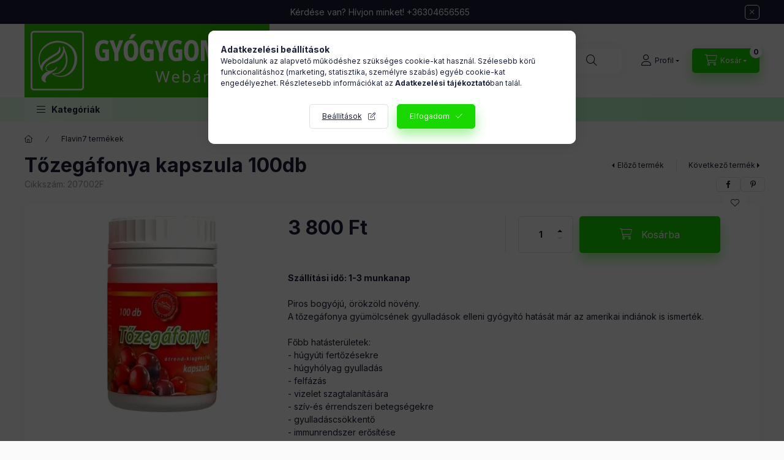

--- FILE ---
content_type: text/html; charset=UTF-8
request_url: https://gyogygombawebaruhaz.hu/termek/flavin/tozegafonya-kapszula-100db/
body_size: 34753
content:
<!DOCTYPE html>
<html lang="hu" class="js-ajax-filter-box-checking-force js-ajax-product-list-checking">
    <head>
        <meta charset="utf-8">
<meta name="description" content="Tőzegáfonya kapszula 100db, Szállítási idő: 1-3 munkanap Piros bogyójú, örökzöld növény. A tőzegáfonya gyümölcsének gyulladások elleni gyógyító hatását már az a">
<meta name="robots" content="index, follow">
<meta http-equiv="X-UA-Compatible" content="IE=Edge">
<meta property="og:site_name" content="Gyógygomba webáruház" />
<meta property="og:title" content="Tőzegáfonya kapszula 100db - Gyógygomba webáruház">
<meta property="og:description" content="Tőzegáfonya kapszula 100db, Szállítási idő: 1-3 munkanap Piros bogyójú, örökzöld növény. A tőzegáfonya gyümölcsének gyulladások elleni gyógyító hatását már az a">
<meta property="og:type" content="product">
<meta property="og:url" content="https://gyogygombawebaruhaz.hu/termek/flavin/tozegafonya-kapszula-100db/">
<meta property="og:image" content="https://gyogygombawebaruhaz.hu/img/55826/207002F/207002F.webp">
<meta name="google-site-verification" content="XifQN3qdVqQq1uiDK8zqsQBCW8yNWiHUCrTylXRFITk">
<meta name="mobile-web-app-capable" content="yes">
<meta name="apple-mobile-web-app-capable" content="yes">
<meta name="MobileOptimized" content="320">
<meta name="HandheldFriendly" content="true">

<title>Tőzegáfonya kapszula 100db - Gyógygomba webáruház</title>


<script>
var service_type="shop";
var shop_url_main="https://gyogygombawebaruhaz.hu";
var actual_lang="hu";
var money_len="0";
var money_thousend=" ";
var money_dec=",";
var shop_id=55826;
var unas_design_url="https:"+"/"+"/"+"gyogygombawebaruhaz.hu"+"/"+"!common_design"+"/"+"base"+"/"+"002400"+"/";
var unas_design_code='002400';
var unas_base_design_code='2400';
var unas_design_ver=4;
var unas_design_subver=3;
var unas_shop_url='https://gyogygombawebaruhaz.hu';
var responsive="yes";
var config_plus=new Array();
config_plus['cart_fly_id']="cart-box__fly-to-desktop";
config_plus['cart_redirect']=1;
config_plus['cart_refresh_force']="1";
config_plus['money_type']='Ft';
config_plus['money_type_display']='Ft';
config_plus['accessible_design']=true;
var lang_text=new Array();

var UNAS = UNAS || {};
UNAS.shop={"base_url":'https://gyogygombawebaruhaz.hu',"domain":'gyogygombawebaruhaz.hu',"username":'gyogygombawebaruhaz.unas.hu',"id":55826,"lang":'hu',"currency_type":'Ft',"currency_code":'HUF',"currency_rate":'1',"currency_length":0,"base_currency_length":0,"canonical_url":'https://gyogygombawebaruhaz.hu/termek/flavin/tozegafonya-kapszula-100db/'};
UNAS.design={"code":'002400',"page":'product_details'};
UNAS.api_auth="7c76256920ec5cdd7c40f98b373e206f";
UNAS.customer={"email":'',"id":0,"group_id":0,"without_registration":0};
UNAS.shop["category_id"]="628947";
UNAS.shop["sku"]="207002F";
UNAS.shop["product_id"]="270488652";
UNAS.shop["only_private_customer_can_purchase"] = false;
 

UNAS.text = {
    "button_overlay_close": `Bezár`,
    "popup_window": `Felugró ablak`,
    "list": `lista`,
    "updating_in_progress": `frissítés folyamatban`,
    "updated": `frissítve`,
    "is_opened": `megnyitva`,
    "is_closed": `bezárva`,
    "deleted": `törölve`,
    "consent_granted": `hozzájárulás megadva`,
    "consent_rejected": `hozzájárulás elutasítva`,
    "field_is_incorrect": `mező hibás`,
    "error_title": `Hiba!`,
    "product_variants": `termék változatok`,
    "product_added_to_cart": `A termék a kosárba került`,
    "product_added_to_cart_with_qty_problem": `A termékből csak [qty_added_to_cart] [qty_unit] került kosárba`,
    "product_removed_from_cart": `A termék törölve a kosárból`,
    "reg_title_name": `Név`,
    "reg_title_company_name": `Cégnév`,
    "number_of_items_in_cart": `Kosárban lévő tételek száma`,
    "cart_is_empty": `A kosár üres`,
    "cart_updated": `A kosár frissült`
};


UNAS.text["delete_from_compare"]= `Törlés összehasonlításból`;
UNAS.text["comparison"]= `Összehasonlítás`;

UNAS.text["delete_from_favourites"]= `Törlés a kedvencek közül`;
UNAS.text["add_to_favourites"]= `Kedvencekhez`;






window.lazySizesConfig=window.lazySizesConfig || {};
window.lazySizesConfig.loadMode=1;
window.lazySizesConfig.loadHidden=false;

window.dataLayer = window.dataLayer || [];
function gtag(){dataLayer.push(arguments)};
gtag('js', new Date());
</script>

<script src="https://gyogygombawebaruhaz.hu/!common_packages/jquery/jquery-3.2.1.js?mod_time=1682493230"></script>
<script src="https://gyogygombawebaruhaz.hu/!common_packages/jquery/plugins/migrate/migrate.js?mod_time=1682493230"></script>
<script src="https://gyogygombawebaruhaz.hu/!common_packages/jquery/plugins/autocomplete/autocomplete.js?mod_time=1751452520"></script>
<script src="https://gyogygombawebaruhaz.hu/!common_packages/jquery/plugins/tools/overlay/overlay.js?mod_time=1753784913"></script>
<script src="https://gyogygombawebaruhaz.hu/!common_packages/jquery/plugins/tools/toolbox/toolbox.expose.js?mod_time=1724322379"></script>
<script src="https://gyogygombawebaruhaz.hu/!common_packages/jquery/plugins/lazysizes/lazysizes.min.js?mod_time=1682493230"></script>
<script src="https://gyogygombawebaruhaz.hu/!common_packages/jquery/plugins/lazysizes/plugins/bgset/ls.bgset.min.js?mod_time=1752825097"></script>
<script src="https://gyogygombawebaruhaz.hu/!common_packages/jquery/own/shop_common/exploded/common.js?mod_time=1764831094"></script>
<script src="https://gyogygombawebaruhaz.hu/!common_packages/jquery/own/shop_common/exploded/common_overlay.js?mod_time=1754986322"></script>
<script src="https://gyogygombawebaruhaz.hu/!common_packages/jquery/own/shop_common/exploded/common_shop_popup.js?mod_time=1754991412"></script>
<script src="https://gyogygombawebaruhaz.hu/!common_packages/jquery/own/shop_common/exploded/function_accessibility_focus.js?mod_time=1754986322"></script>
<script src="https://gyogygombawebaruhaz.hu/!common_packages/jquery/own/shop_common/exploded/page_product_details.js?mod_time=1751452520"></script>
<script src="https://gyogygombawebaruhaz.hu/!common_packages/jquery/own/shop_common/exploded/function_favourites.js?mod_time=1725525511"></script>
<script src="https://gyogygombawebaruhaz.hu/!common_packages/jquery/own/shop_common/exploded/function_compare.js?mod_time=1751452520"></script>
<script src="https://gyogygombawebaruhaz.hu/!common_packages/jquery/own/shop_common/exploded/function_recommend.js?mod_time=1751452520"></script>
<script src="https://gyogygombawebaruhaz.hu/!common_packages/jquery/own/shop_common/exploded/function_product_print.js?mod_time=1725525511"></script>
<script src="https://gyogygombawebaruhaz.hu/!common_packages/jquery/own/shop_common/exploded/function_accessibility_status.js?mod_time=1764233415"></script>
<script src="https://gyogygombawebaruhaz.hu/!common_packages/jquery/plugins/hoverintent/hoverintent.js?mod_time=1682493230"></script>
<script src="https://gyogygombawebaruhaz.hu/!common_packages/jquery/own/shop_tooltip/shop_tooltip.js?mod_time=1753441723"></script>
<script src="https://gyogygombawebaruhaz.hu/!common_design/base/002400/main.js?mod_time=1764233415"></script>
<script src="https://gyogygombawebaruhaz.hu/!common_packages/jquery/plugins/flickity/v3/flickity.pkgd.min.js?mod_time=1753784913"></script>
<script src="https://gyogygombawebaruhaz.hu/!common_packages/jquery/plugins/toastr/toastr.min.js?mod_time=1682493230"></script>
<script src="https://gyogygombawebaruhaz.hu/!common_packages/jquery/plugins/tippy/popper-2.4.4.min.js?mod_time=1682493230"></script>
<script src="https://gyogygombawebaruhaz.hu/!common_packages/jquery/plugins/tippy/tippy-bundle.umd.min.js?mod_time=1682493230"></script>

<link href="https://gyogygombawebaruhaz.hu/temp/shop_55826_86d69da032ce2a3d3d1c2b1241f8b513.css?mod_time=1768910071" rel="stylesheet" type="text/css">

<link href="https://gyogygombawebaruhaz.hu/termek/flavin/tozegafonya-kapszula-100db/" rel="canonical">
<link href="https://gyogygombawebaruhaz.hu/shop_ordered/55826/design_pic/favicon.ico" rel="shortcut icon">
<script>
        var google_consent=1;
    
        gtag('consent', 'default', {
           'ad_storage': 'denied',
           'ad_user_data': 'denied',
           'ad_personalization': 'denied',
           'analytics_storage': 'denied',
           'functionality_storage': 'denied',
           'personalization_storage': 'denied',
           'security_storage': 'granted'
        });

    
        gtag('consent', 'update', {
           'ad_storage': 'denied',
           'ad_user_data': 'denied',
           'ad_personalization': 'denied',
           'analytics_storage': 'denied',
           'functionality_storage': 'denied',
           'personalization_storage': 'denied',
           'security_storage': 'granted'
        });

        </script>
    <script async src="https://www.googletagmanager.com/gtag/js?id=G-EG76BNE0D6"></script>    <script>
    gtag('config', 'G-EG76BNE0D6');

        </script>
        <script>
    var google_analytics=1;

                gtag('event', 'view_item', {
              "currency": "HUF",
              "value": '3800',
              "items": [
                  {
                      "item_id": "207002F",
                      "item_name": "Tőzegáfonya kapszula 100db",
                      "item_category": "Flavin7 termékek",
                      "price": '3800'
                  }
              ],
              'non_interaction': true
            });
               </script>
           <script>
        gtag('config', 'AW-744963003',{'allow_enhanced_conversions':true});
                </script>
                <script>
                       gtag('config', 'AW-16635034939');
                </script>
            <script>
        var google_ads=1;

                gtag('event','remarketing', {
            'ecomm_pagetype': 'product',
            'ecomm_prodid': ["207002F"],
            'ecomm_totalvalue': 3800        });
            </script>
    
    <script>
    var facebook_pixel=1;
    /* <![CDATA[ */
        !function(f,b,e,v,n,t,s){if(f.fbq)return;n=f.fbq=function(){n.callMethod?
            n.callMethod.apply(n,arguments):n.queue.push(arguments)};if(!f._fbq)f._fbq=n;
            n.push=n;n.loaded=!0;n.version='2.0';n.queue=[];t=b.createElement(e);t.async=!0;
            t.src=v;s=b.getElementsByTagName(e)[0];s.parentNode.insertBefore(t,s)}(window,
                document,'script','//connect.facebook.net/en_US/fbevents.js');

        fbq('init', '2394757640667195');
                fbq('track', 'PageView', {}, {eventID:'PageView.aXBspcexoLuYYdXVIyxnQAAAFug'});
        
        fbq('track', 'ViewContent', {
            content_name: 'Tőzegáfonya kapszula 100db',
            content_category: 'Flavin7 termékek',
            content_ids: ['207002F'],
            contents: [{'id': '207002F', 'quantity': '1'}],
            content_type: 'product',
            value: 3800,
            currency: 'HUF'
        }, {eventID:'ViewContent.aXBspcexoLuYYdXVIyxnQAAAFug'});

        
        $(document).ready(function() {
            $(document).on("addToCart", function(event, product_array){
                facebook_event('AddToCart',{
					content_name: product_array.name,
					content_category: product_array.category,
					content_ids: [product_array.sku],
					contents: [{'id': product_array.sku, 'quantity': product_array.qty}],
					content_type: 'product',
					value: product_array.price,
					currency: 'HUF'
				}, {eventID:'AddToCart.' + product_array.event_id});
            });

            $(document).on("addToFavourites", function(event, product_array){
                facebook_event('AddToWishlist', {
                    content_ids: [product_array.sku],
                    content_type: 'product'
                }, {eventID:'AddToFavourites.' + product_array.event_id});
            });
        });

    /* ]]> */
    </script>
<script>
(function(i,s,o,g,r,a,m){i['BarionAnalyticsObject']=r;i[r]=i[r]||function(){
    (i[r].q=i[r].q||[]).push(arguments)},i[r].l=1*new Date();a=s.createElement(o),
    m=s.getElementsByTagName(o)[0];a.async=1;a.src=g;m.parentNode.insertBefore(a,m)
})(window, document, 'script', 'https://pixel.barion.com/bp.js', 'bp');
                    
bp('init', 'addBarionPixelId', 'BP-hHn005lgU7-12');
</script>
<noscript><img height='1' width='1' style='display:none' alt='' src='https://pixel.barion.com/a.gif?__ba_pixel_id=BP-hHn005lgU7-12&ev=contentView&noscript=1'/></noscript>
<script>
$(document).ready(function () {
     UNAS.onGrantConsent(function(){
         bp('consent', 'grantConsent');
     });
     
     UNAS.onRejectConsent(function(){
         bp('consent', 'rejectConsent');
     });

     var contentViewProperties = {
         'currency': 'HUF',
         'quantity': 1,
         'unit': 'db',
         'unitPrice': 3800,
         'category': 'Flavin7 termékek',
         'imageUrl': 'https://gyogygombawebaruhaz.hu/img/55826/207002F/500x500/207002F.webp?time=1633347757',
         'name': 'Tőzegáfonya kapszula 100db',
         'contentType': 'Product',
         'id': '207002F',
     }
     bp('track', 'contentView', contentViewProperties);

     UNAS.onChangeVariant(function(event,params){
         var variant = '';
         if (typeof params.variant_list1!=='undefined') variant+=params.variant_list1;
         if (typeof params.variant_list2!=='undefined') variant+='|'+params.variant_list2;
         if (typeof params.variant_list3!=='undefined') variant+='|'+params.variant_list3;
         var customizeProductProperties = {
            'contentType': 'Product',
            'currency': 'HUF',
            'id': params.sku,
            'name': 'Tőzegáfonya kapszula 100db',
            'unit': 'db',
            'unitPrice': 3800,
            'variant': variant,
            'list': 'ProductPage'
        }
        bp('track', 'customizeProduct', customizeProductProperties);
     });

     UNAS.onAddToCart(function(event,params){
         var variant = '';
         if (typeof params.variant_list1!=='undefined') variant+=params.variant_list1;
         if (typeof params.variant_list2!=='undefined') variant+='|'+params.variant_list2;
         if (typeof params.variant_list3!=='undefined') variant+='|'+params.variant_list3;
         var addToCartProperties = {
             'contentType': 'Product',
             'currency': 'HUF',
             'id': params.sku,
             'name': params.name,
             'quantity': parseFloat(params.qty_add),
             'totalItemPrice': params.qty*params.price,
             'unit': params.unit,
             'unitPrice': parseFloat(params.price),
             'category': params.category,
             'variant': variant
         };
         bp('track', 'addToCart', addToCartProperties);
     });

     UNAS.onClickProduct(function(event,params){
         UNAS.getProduct(function(result) {
             if (result.name!=undefined) {
                 var clickProductProperties  = {
                     'contentType': 'Product',
                     'currency': 'HUF',
                     'id': params.sku,
                     'name': result.name,
                     'unit': result.unit,
                     'unitPrice': parseFloat(result.unit_price),
                     'quantity': 1
                 }
                 bp('track', 'clickProduct', clickProductProperties );
             }
         },params);
     });

UNAS.onRemoveFromCart(function(event,params){
     bp('track', 'removeFromCart', {
         'contentType': 'Product',
         'currency': 'HUF',
         'id': params.sku,
         'name': params.name,
         'quantity': params.qty,
         'totalItemPrice': params.price * params.qty,
         'unit': params.unit,
         'unitPrice': parseFloat(params.price),
         'list': 'BasketPage'
     });
});

});
</script>

<!-- MailChimp Script Code-->
<script id="mcjs">
    !function(c,h,i,m,p){
        m=c.createElement(h),p=c.getElementsByTagName(h)[0],m.async=1,m.src=i,p.parentNode.insertBefore(m,p)
    }
    (document,"script","https://chimpstatic.com/mcjs-connected/js/users/cacd6736e8d6f0fb4e734885a/b1383ed8565755cf0ca3ebcea.js");
</script>

        <meta content="width=device-width, initial-scale=1.0" name="viewport" />
        <link rel="preconnect" href="https://fonts.gstatic.com">
        <link rel="preload" href="https://fonts.googleapis.com/css2?family=Inter:wght@400;700;900&display=swap" as="style" />
        <link rel="stylesheet" href="https://fonts.googleapis.com/css2?family=Inter:wght@400;700;900&display=swap" media="print" onload="this.media='all'">
        <noscript>
            <link rel="stylesheet" href="https://fonts.googleapis.com/css2?family=Inter:wght@400;700;900&display=swap" />
        </noscript>
        <link rel="preload" href="https://gyogygombawebaruhaz.hu/!common_design/own/fonts/2400/customicons/custom-icons.css" as="style">
        <link rel="stylesheet" href="https://gyogygombawebaruhaz.hu/!common_design/own/fonts/2400/customicons/custom-icons.css" media="print" onload="this.media='all'">
        <noscript>
            <link rel="stylesheet" href="https://gyogygombawebaruhaz.hu/!common_design/own/fonts/2400/customicons/custom-icons.css" />
        </noscript>
        
        
        
        
        

        
        
        
        <link rel="preload" fetchpriority="high"
      imagesizes="(max-width: 519.98px) 96.2vw,500px"
      imagesrcset="https://gyogygombawebaruhaz.hu/img/55826/207002F/500x500/207002F.webp?time=1633347757 500w"
      href="https://gyogygombawebaruhaz.hu/img/55826/207002F/500x500/207002F.webp?time=1633347757" as="image"
>
        
        
    </head>


                
                
    
    
    
    
    
    
    
    
    
    
                     
    
    
    
    
    <body class='design_ver4 design_subver1 design_subver2 design_subver3' id="ud_shop_artdet">
    
        <div id="fb-root"></div>
    <script>
        window.fbAsyncInit = function() {
            FB.init({
                xfbml            : true,
                version          : 'v22.0'
            });
        };
    </script>
    <script async defer crossorigin="anonymous" src="https://connect.facebook.net/hu_HU/sdk.js"></script>
    <div id="image_to_cart" style="display:none; position:absolute; z-index:100000;"></div>
<div class="overlay_common overlay_warning" id="overlay_cart_add"></div>
<script>$(document).ready(function(){ overlay_init("cart_add",{"onBeforeLoad":false}); });</script>
<div id="overlay_login_outer"></div>	
	<script>
	$(document).ready(function(){
	    var login_redir_init="";

		$("#overlay_login_outer").overlay({
			onBeforeLoad: function() {
                var login_redir_temp=login_redir_init;
                if (login_redir_act!="") {
                    login_redir_temp=login_redir_act;
                    login_redir_act="";
                }

									$.ajax({
						type: "GET",
						async: true,
						url: "https://gyogygombawebaruhaz.hu/shop_ajax/ajax_popup_login.php",
						data: {
							shop_id:"55826",
							lang_master:"hu",
                            login_redir:login_redir_temp,
							explicit:"ok",
							get_ajax:"1"
						},
						success: function(data){
							$("#overlay_login_outer").html(data);
							if (unas_design_ver >= 5) $("#overlay_login_outer").modal('show');
							$('#overlay_login1 input[name=shop_pass_login]').keypress(function(e) {
								var code = e.keyCode ? e.keyCode : e.which;
								if(code.toString() == 13) {		
									document.form_login_overlay.submit();		
								}	
							});	
						}
					});
								},
			top: 50,
			mask: {
	color: "#000000",
	loadSpeed: 200,
	maskId: "exposeMaskOverlay",
	opacity: 0.7
},
			closeOnClick: (config_plus['overlay_close_on_click_forced'] === 1),
			onClose: function(event, overlayIndex) {
				$("#login_redir").val("");
			},
			load: false
		});
		
			});
	function overlay_login() {
		$(document).ready(function(){
			$("#overlay_login_outer").overlay().load();
		});
	}
	function overlay_login_remind() {
        if (unas_design_ver >= 5) {
            $("#overlay_remind").overlay().load();
        } else {
            $(document).ready(function () {
                $("#overlay_login_outer").overlay().close();
                setTimeout('$("#overlay_remind").overlay().load();', 250);
            });
        }
	}

    var login_redir_act="";
    function overlay_login_redir(redir) {
        login_redir_act=redir;
        $("#overlay_login_outer").overlay().load();
    }
	</script>  
	<div class="overlay_common overlay_info" id="overlay_remind"></div>
<script>$(document).ready(function(){ overlay_init("remind",[]); });</script>

	<script>
    	function overlay_login_error_remind() {
		$(document).ready(function(){
			load_login=0;
			$("#overlay_error").overlay().close();
			setTimeout('$("#overlay_remind").overlay().load();', 250);	
		});
	}
	</script>  
	<div class="overlay_common overlay_info" id="overlay_newsletter"></div>
<script>$(document).ready(function(){ overlay_init("newsletter",[]); });</script>

<script>
function overlay_newsletter() {
    $(document).ready(function(){
        $("#overlay_newsletter").overlay().load();
    });
}
</script>
<div class="overlay_common overlay_error" id="overlay_script"></div>
<script>$(document).ready(function(){ overlay_init("script",[]); });</script>
    <script>
    $(document).ready(function() {
        $.ajax({
            type: "GET",
            url: "https://gyogygombawebaruhaz.hu/shop_ajax/ajax_stat.php",
            data: {master_shop_id:"55826",get_ajax:"1"}
        });
    });
    </script>
    

    
    <div id="container" class="page_shop_artdet_207002F readmore-v2
 filter-not-exists filter-box-in-dropdown nav-position-top header-will-fixed fixed-cart-on-artdet">
                        <div class="js-element nanobar js-nanobar" data-element-name="header_text_section_1" role="region" aria-label="nanobar">
        <div class="container">
            <div class="header_text_section_1 nanobar__inner">
                                    <p><span>Kérdése van? Hívjon minket! </span><a href="tel:+36304656565">+36304656565</a></p>
                                <button type="button" class="btn btn-close nanobar__btn-close" onclick="closeNanobar(this,'header_text_section_1_hide','session','--nanobar-height');" aria-label="Bezár" title="Bezár"></button>
            </div>
        </div>
    </div>
    <script>
        window.addEventListener("DOMContentLoaded", function() {
            root.style.setProperty('--nanobar-height', getHeight($(".js-nanobar")) + "px");
        });
    </script>
    
                <nav id="nav--mobile-top" class="nav header nav--mobile nav--top d-sm-none js-header js-header-fixed">
            <div class="header-inner js-header-inner w-100">
                <div class="d-flex justify-content-center d-sm-none">
                                        <button type="button" class="hamburger-box__dropdown-btn-mobile burger btn dropdown__btn" id="hamburger-box__dropdown-btn"
                            aria-label="Kategóriák" aria-haspopup="dialog" aria-expanded="false" aria-controls="hamburger-box__dropdown"
                            data-btn-for="#hamburger-box__dropdown"
                    >
                        <span class="burger__lines">
                            <span class="burger__line"></span>
                            <span class="burger__line"></span>
                            <span class="burger__line"></span>
                        </span>
                        <span class="dropdown__btn-text">
                            Kategóriák
                        </span>
                    </button>
                                        <button class="search-box__dropdown-btn btn dropdown__btn" type="button" data-btn-for="#search-box__dropdown"
                            aria-label="Keresés" aria-haspopup="dialog" aria-expanded="false" aria-controls="search-box__dropdown"
                    >
                        <span class="search-box__dropdown-btn-icon dropdown__btn-icon icon--search"></span>
                    </button>

                    

                    

                    
                            <button class="profile__dropdown-btn js-profile-btn btn dropdown__btn" id="profile__dropdown-btn" type="button"
            data-orders="https://gyogygombawebaruhaz.hu/shop_order_track.php" data-btn-for="#profile__dropdown"
            aria-label="Profil" aria-haspopup="dialog" aria-expanded="false" aria-controls="profile__dropdown"
    >
        <span class="profile__dropdown-btn-icon dropdown__btn-icon icon--user"></span>
        <span class="profile__text dropdown__btn-text">Profil</span>
            </button>
    
    
                    <button class="cart-box__dropdown-btn btn dropdown__btn js-cart-box-loaded-by-ajax"
                            aria-label="Kosár megtekintése" aria-haspopup="dialog" aria-expanded="false" aria-controls="cart-box__dropdown"
                            type="button" data-btn-for="#cart-box__dropdown"                    >
                        <span class="cart-box__dropdown-btn-icon dropdown__btn-icon icon--cart"></span>
                        <span class="cart-box__text dropdown__btn-text">Kosár</span>
                                    <span id="box_cart_content" class="cart-box">                <span class="bubble cart-box__bubble"><span class="sr-only">Kosárban lévő tételek száma:</span>0</span>
            </span>
    
                    </button>
                </div>
            </div>
        </nav>
                        <header class="header header--mobile py-3 px-4 d-flex justify-content-center d-sm-none position-relative">
                <div id="header_logo_img2" class="js-element header_logo logo" data-element-name="header_logo">
        <div class="header_logo-img-container">
            <div class="header_logo-img-wrapper">
                                                <a class="has-img" href="https://gyogygombawebaruhaz.hu/">                    <picture>
                                                <source srcset="https://gyogygombawebaruhaz.hu/!common_design/custom/gyogygombawebaruhaz.unas.hu/element/layout_hu_header_logo-400x120_1_default.png?time=1733337509 1x" />
                        <img                              width="400" height="120"
                                                          src="https://gyogygombawebaruhaz.hu/!common_design/custom/gyogygombawebaruhaz.unas.hu/element/layout_hu_header_logo-400x120_1_default.png?time=1733337509"                             
                             alt="Gyógygomba webáruház                        "/>
                    </picture>
                    </a>                                        </div>
        </div>
    </div>

                        
        
        </header>
        <header id="header--desktop" class="header header--desktop d-none d-sm-block js-header js-header-fixed">
            <div class="header-inner js-header-inner">
                <div class="header__top">
                    <div class="container">
                        <div class="header__top-inner">
                            <div class="row no-gutters gutters-md-10 justify-content-center align-items-center">
                                <div class="header__top-left col col-xl-auto">
                                    <div class="header__left-inner d-flex align-items-center">
                                                                                <div class="nav-link--products-placeholder-on-fixed-header burger btn">
                                            <span class="burger__lines">
                                                <span class="burger__line"></span>
                                                <span class="burger__line"></span>
                                                <span class="burger__line"></span>
                                            </span>
                                            <span class="burger__text dropdown__btn-text">
                                                Kategóriák
                                            </span>
                                        </div>
                                        <button type="button" class="hamburger-box__dropdown-btn burger btn dropdown__btn d-lg-none" id="hamburger-box__dropdown-btn2"
                                                aria-label="Kategóriák" aria-haspopup="dialog" aria-expanded="false" aria-controls="hamburger-box__dropdown"
                                                data-btn-for="#hamburger-box__dropdown"
                                        >
                                            <span class="burger__lines">
                                              <span class="burger__line"></span>
                                              <span class="burger__line"></span>
                                              <span class="burger__line"></span>
                                            </span>
                                            <span class="burger__text dropdown__btn-text">
                                              Kategóriák
                                            </span>
                                        </button>
                                                                                    <div id="header_logo_img" class="js-element header_logo logo" data-element-name="header_logo">
        <div class="header_logo-img-container">
            <div class="header_logo-img-wrapper">
                                                <a class="has-img" href="https://gyogygombawebaruhaz.hu/">                    <picture>
                                                <source srcset="https://gyogygombawebaruhaz.hu/!common_design/custom/gyogygombawebaruhaz.unas.hu/element/layout_hu_header_logo-400x120_1_default.png?time=1733337509 1x" />
                        <img                              width="400" height="120"
                                                          src="https://gyogygombawebaruhaz.hu/!common_design/custom/gyogygombawebaruhaz.unas.hu/element/layout_hu_header_logo-400x120_1_default.png?time=1733337509"                             
                             alt="Gyógygomba webáruház                        "/>
                    </picture>
                    </a>                                        </div>
        </div>
    </div>

                                        
                                    </div>
                                </div>
                                <div class="header__top-right col-auto col-xl d-flex justify-content-end align-items-center">
                                    <button class="search-box__dropdown-btn btn dropdown__btn d-xl-none" id="#search-box__dropdown-btn2"
                                            aria-label="Keresés" aria-haspopup="dialog" aria-expanded="false" aria-controls="search-box__dropdown2"
                                            type="button" data-btn-for="#search-box__dropdown2"
                                    >
                                        <span class="search-box__dropdown-btn-icon dropdown__btn-icon icon--search"></span>
                                        <span class="search-box__text dropdown__btn-text">Keresés</span>
                                    </button>
                                    <div class="search-box__dropdown dropdown__content dropdown__content-till-lg" id="search-box__dropdown2" data-content-for="#search-box__dropdown-btn2" data-content-direction="full">
                                        <span class="dropdown__caret"></span>
                                        <button class="dropdown__btn-close search-box__dropdown__btn-close btn btn-close" type="button" aria-label="Bezár"></button>
                                        <div class="dropdown__content-inner search-box__inner position-relative js-search browser-is-chrome"
     id="box_search_content2">
    <form name="form_include_search2" id="form_include_search2" action="https://gyogygombawebaruhaz.hu/shop_search.php" method="get">
    <div class="search-box__form-inner d-flex flex-column">
        <div class="form-group box-search-group mb-0 js-search-smart-insert-after-here">
            <input data-stay-visible-breakpoint="1280" id="box_search_input2" class="search-box__input ac_input js-search-input form-control"
                   name="search" pattern=".{3,100}" aria-label="Keresés" title="Hosszabb kereső kifejezést írjon be!"
                   placeholder="Keresés" type="search" maxlength="100" autocomplete="off" required                   role="combobox" aria-autocomplete="list" aria-expanded="false"
                                      aria-controls="autocomplete-categories autocomplete-products"
                               >
            <div class="search-box__search-btn-outer input-group-append" title="Keresés">
                <button class="btn search-box__search-btn" aria-label="Keresés">
                    <span class="search-box__search-btn-icon icon--search"></span>
                </button>
            </div>
            <div class="search__loading">
                <div class="loading-spinner--small"></div>
            </div>
        </div>
        <div class="ac_results2">
            <span class="ac_result__caret"></span>
        </div>
    </div>
    </form>
</div>

                                    </div>
                                                                                <button class="profile__dropdown-btn js-profile-btn btn dropdown__btn" id="profile__dropdown-btn2" type="button"
            data-orders="https://gyogygombawebaruhaz.hu/shop_order_track.php" data-btn-for="#profile__dropdown"
            aria-label="Profil" aria-haspopup="dialog" aria-expanded="false" aria-controls="profile__dropdown"
    >
        <span class="profile__dropdown-btn-icon dropdown__btn-icon icon--user"></span>
        <span class="profile__text dropdown__btn-text">Profil</span>
            </button>
    
    
                                    <button id="cart-box__fly-to-desktop" class="cart-box__dropdown-btn btn dropdown__btn js-cart-box-loaded-by-ajax"
                                            aria-label="Kosár megtekintése" aria-describedby="box_cart_content" aria-haspopup="dialog" aria-expanded="false" aria-controls="cart-box__dropdown"
                                            type="button" data-btn-for="#cart-box__dropdown"                                    >
                                        <span class="cart-box__dropdown-btn-icon dropdown__btn-icon icon--cart"></span>
                                        <span class="cart-box__text dropdown__btn-text">Kosár</span>
                                        <span class="bubble cart-box__bubble">-</span>
                                    </button>
                                </div>
                            </div>
                        </div>
                    </div>
                </div>
                                <div class="header__bottom">
                    <div class="container">
                        <nav class="navbar d-none d-lg-flex navbar-expand navbar-light align-items-stretch">
                                                        <ul id="nav--cat" class="nav nav--cat js-navbar-nav">
                                <li class="nav-item dropdown nav--main nav-item--products">
                                    <a class="nav-link nav-link--products burger d-lg-flex" href="#" onclick="event.preventDefault();" role="button" data-text="Kategóriák" data-toggle="dropdown"
                                       aria-label="Kategóriák" aria-haspopup="dialog" aria-controls="dropdown-cat"
                                        aria-expanded="false"                                    >
                                        <span class="burger__lines">
                                            <span class="burger__line"></span>
                                            <span class="burger__line"></span>
                                            <span class="burger__line"></span>
                                        </span>
                                        <span class="burger__text dropdown__btn-text">
                                            Kategóriák
                                        </span>
                                    </a>
                                    <div id="dropdown-cat" class="dropdown-menu d-none d-block clearfix dropdown--cat with-auto-breaking-megasubmenu dropdown--level-0">
                                                    <ul class="nav-list--0" aria-label="Kategóriák">
            <li id="nav-item-new" class="nav-item spec-item js-nav-item-new">
                        <a class="nav-link" href="https://gyogygombawebaruhaz.hu/ujdonsagok/"               aria-label="Újdonságok kategória"
                           >
                                            <span class="nav-link__text">
                    Újdonságok                </span>
            </a>
                    </li>
            <li id="nav-item-akcio" class="nav-item spec-item js-nav-item-akcio">
                        <a class="nav-link" href="https://gyogygombawebaruhaz.hu/akcios-termekek/"               aria-label="Akciók kategória"
                           >
                                            <span class="nav-link__text">
                    Akciók                </span>
            </a>
                    </li>
            <li id="nav-item-976965" class="nav-item js-nav-item-976965">
                        <a class="nav-link" href="https://gyogygombawebaruhaz.hu/Ingyenesen-szallitjuk"               aria-label="Ingyenesen szállítjuk kategória"
                           >
                                            <span class="nav-link__text">
                    Ingyenesen szállítjuk                </span>
            </a>
                    </li>
            <li id="nav-item-609749" class="nav-item js-nav-item-609749">
                        <a class="nav-link" href="https://gyogygombawebaruhaz.hu/Kozeli-lejaratu-termekek"               aria-label="Közeli lejáratú termékek kategória"
                           >
                                            <span class="nav-link__text">
                    Közeli lejáratú termékek                </span>
            </a>
                    </li>
            <li id="nav-item-861554" class="nav-item js-nav-item-861554">
                        <a class="nav-link" href="https://gyogygombawebaruhaz.hu/termekkategoria/varga-gyogygombak/"               aria-label="Varga gyógygombák kategória"
                           >
                                            <span class="nav-link__text">
                    Varga gyógygombák                </span>
            </a>
                    </li>
            <li id="nav-item-416494" class="nav-item js-nav-item-416494">
                        <a class="nav-link" href="https://gyogygombawebaruhaz.hu/Green-Health"               aria-label="Green Health kategória"
                           >
                                            <span class="nav-link__text">
                    Green Health                </span>
            </a>
                    </li>
            <li id="nav-item-512236" class="nav-item js-nav-item-512236">
                        <a class="nav-link" href="https://gyogygombawebaruhaz.hu/termekkategoria/deep-blue-health/"               aria-label="Deep Blue Health kategória"
                           >
                                            <span class="nav-link__text">
                    Deep Blue Health                </span>
            </a>
                    </li>
            <li id="nav-item-701194" class="nav-item js-nav-item-701194">
                        <a class="nav-link" href="https://gyogygombawebaruhaz.hu/termekkategoria/dr-fachet/"               aria-label="Dr. Fachet kategória"
                           >
                                            <span class="nav-link__text">
                    Dr. Fachet                </span>
            </a>
                    </li>
            <li id="nav-item-970963" class="nav-item js-nav-item-970963">
                        <a class="nav-link" href="https://gyogygombawebaruhaz.hu/termekkategoria/jutavit/"               aria-label="Jutavit kategória"
                           >
                                            <span class="nav-link__text">
                    Jutavit                </span>
            </a>
                    </li>
            <li id="nav-item-289933" class="nav-item dropdown js-nav-item-289933">
                        <a class="nav-link" href="https://gyogygombawebaruhaz.hu/termekkategoria/duoLife/"               aria-label="DuoLife kategória"
                data-toggle="dropdown" data-mouseover="handleSub('289933','https://gyogygombawebaruhaz.hu/shop_ajax/ajax_box_cat.php?get_ajax=1&type=layout&change_lang=hu&level=1&key=289933&box_var_name=shop_cat&box_var_layout_cache=1&box_var_expand_cache=yes&box_var_expand_cache_name=desktop&box_var_layout_level0=0&box_var_layout_level1=1&box_var_layout=2&box_var_ajax=1&box_var_section=content&box_var_highlight=yes&box_var_type=expand&box_var_div=no');" aria-haspopup="true" aria-expanded="false"            >
                                            <span class="nav-link__text">
                    DuoLife                </span>
            </a>
                        <div class="megasubmenu dropdown-menu">
                <div class="megasubmenu__sticky-content">
                    <div class="loading-spinner"></div>
                </div>
                            </div>
                    </li>
            <li id="nav-item-291869" class="nav-item js-nav-item-291869">
                        <a class="nav-link" href="https://gyogygombawebaruhaz.hu/Mester-es-Major"               aria-label="Mester és Major, Herbafulvo kategória"
                           >
                                            <span class="nav-link__text">
                    Mester és Major, Herbafulvo                </span>
            </a>
                    </li>
            <li id="nav-item-851508" class="nav-item js-nav-item-851508">
                        <a class="nav-link" href="https://gyogygombawebaruhaz.hu/termekkategoria/dydex/"               aria-label="Dydex kategória"
                           >
                                            <span class="nav-link__text">
                    Dydex                </span>
            </a>
                    </li>
            <li id="nav-item-188736" class="nav-item js-nav-item-188736">
                        <a class="nav-link" href="https://gyogygombawebaruhaz.hu/termekkategoria/flavirex/"               aria-label="Flavirex kategória"
                           >
                                            <span class="nav-link__text">
                    Flavirex                </span>
            </a>
                    </li>
            <li id="nav-item-628947" class="nav-item js-nav-item-628947">
                        <a class="nav-link" href="https://gyogygombawebaruhaz.hu/termekkategoria/flavin7-termekek/"               aria-label="Flavin7 termékek kategória"
                           >
                                            <span class="nav-link__text">
                    Flavin7 termékek                </span>
            </a>
                    </li>
            <li id="nav-item-758535" class="nav-item js-nav-item-758535">
                        <a class="nav-link" href="https://gyogygombawebaruhaz.hu/termekkategoria/freyagena/"               aria-label="Freyagena kategória"
                           >
                                            <span class="nav-link__text">
                    Freyagena                </span>
            </a>
                    </li>
            <li id="nav-item-780405" class="nav-item js-nav-item-780405">
                        <a class="nav-link" href="https://gyogygombawebaruhaz.hu/termekkategoria/potencianovelo-szerek/"               aria-label="Potencianővelő szerek kategória"
                           >
                                            <span class="nav-link__text">
                    Potencianővelő szerek                </span>
            </a>
                    </li>
            <li id="nav-item-306473" class="nav-item dropdown js-nav-item-306473">
                        <a class="nav-link" href="https://gyogygombawebaruhaz.hu/Gomba-Dr"               aria-label="Gomba Dr. kategória"
                data-toggle="dropdown" data-mouseover="handleSub('306473','https://gyogygombawebaruhaz.hu/shop_ajax/ajax_box_cat.php?get_ajax=1&type=layout&change_lang=hu&level=1&key=306473&box_var_name=shop_cat&box_var_layout_cache=1&box_var_expand_cache=yes&box_var_expand_cache_name=desktop&box_var_layout_level0=0&box_var_layout_level1=1&box_var_layout=2&box_var_ajax=1&box_var_section=content&box_var_highlight=yes&box_var_type=expand&box_var_div=no');" aria-haspopup="true" aria-expanded="false"            >
                                            <span class="nav-link__text">
                    Gomba Dr.                </span>
            </a>
                        <div class="megasubmenu dropdown-menu">
                <div class="megasubmenu__sticky-content">
                    <div class="loading-spinner"></div>
                </div>
                            </div>
                    </li>
            <li id="nav-item-795194" class="nav-item dropdown js-nav-item-795194">
                        <a class="nav-link" href="https://gyogygombawebaruhaz.hu/termekkategoria/cbd/"               aria-label="CBD kategória"
                data-toggle="dropdown" data-mouseover="handleSub('795194','https://gyogygombawebaruhaz.hu/shop_ajax/ajax_box_cat.php?get_ajax=1&type=layout&change_lang=hu&level=1&key=795194&box_var_name=shop_cat&box_var_layout_cache=1&box_var_expand_cache=yes&box_var_expand_cache_name=desktop&box_var_layout_level0=0&box_var_layout_level1=1&box_var_layout=2&box_var_ajax=1&box_var_section=content&box_var_highlight=yes&box_var_type=expand&box_var_div=no');" aria-haspopup="true" aria-expanded="false"            >
                                            <span class="nav-link__text">
                    CBD                </span>
            </a>
                        <div class="megasubmenu dropdown-menu">
                <div class="megasubmenu__sticky-content">
                    <div class="loading-spinner"></div>
                </div>
                            </div>
                    </li>
            <li id="nav-item-812640" class="nav-item js-nav-item-812640">
                        <a class="nav-link" href="https://gyogygombawebaruhaz.hu/termekkategoria/gal-termekek/"               aria-label="GAL termékek kategória"
                           >
                                            <span class="nav-link__text">
                    GAL termékek                </span>
            </a>
                    </li>
            <li id="nav-item-224152" class="nav-item js-nav-item-224152">
                        <a class="nav-link" href="https://gyogygombawebaruhaz.hu/termekkategoria/gyogygombak/"               aria-label="Gyógygombák kategória"
                           >
                                            <span class="nav-link__text">
                    Gyógygombák                </span>
            </a>
                    </li>
            <li id="nav-item-996160" class="nav-item js-nav-item-996160">
                        <a class="nav-link" href="https://gyogygombawebaruhaz.hu/termekkategoria/bioconnect/"               aria-label="Bioconnect kategória"
                           >
                                            <span class="nav-link__text">
                    Bioconnect                </span>
            </a>
                    </li>
            <li id="nav-item-186648" class="nav-item js-nav-item-186648">
                        <a class="nav-link" href="https://gyogygombawebaruhaz.hu/termekkategoria/lysi-termekek/"               aria-label="Lysi termékek kategória"
                           >
                                            <span class="nav-link__text">
                    Lysi termékek                </span>
            </a>
                    </li>
            <li id="nav-item-217898" class="nav-item js-nav-item-217898">
                        <a class="nav-link" href="https://gyogygombawebaruhaz.hu/termekkategoria/magna/"               aria-label="Magna kategória"
                           >
                                            <span class="nav-link__text">
                    Magna                </span>
            </a>
                    </li>
            <li id="nav-item-110074" class="nav-item js-nav-item-110074">
                        <a class="nav-link" href="https://gyogygombawebaruhaz.hu/termekkategoria/natures-aid/"               aria-label="Natures Aid kategória"
                           >
                                            <span class="nav-link__text">
                    Natures Aid                </span>
            </a>
                    </li>
            <li id="nav-item-787401" class="nav-item js-nav-item-787401">
                        <a class="nav-link" href="https://gyogygombawebaruhaz.hu/termekkategoria/szajmaszk/"               aria-label="Szájmaszk kategória"
                           >
                                            <span class="nav-link__text">
                    Szájmaszk                </span>
            </a>
                    </li>
            <li id="nav-item-305466" class="nav-item js-nav-item-305466">
                        <a class="nav-link" href="https://gyogygombawebaruhaz.hu/haziallatoknak"               aria-label="Háziállatoknak kategória"
                           >
                                            <span class="nav-link__text">
                    Háziállatoknak                </span>
            </a>
                    </li>
            <li id="nav-item-347933" class="nav-item js-nav-item-347933">
                        <a class="nav-link" href="https://gyogygombawebaruhaz.hu/Fitnesz"               aria-label="Fitness kategória"
                           >
                                            <span class="nav-link__text">
                    Fitness                </span>
            </a>
                    </li>
            <li id="nav-item-204131" class="nav-item js-nav-item-204131">
                        <a class="nav-link" href="https://gyogygombawebaruhaz.hu/Kollagen-termekek"               aria-label="Kollagén termékek kategória"
                           >
                                            <span class="nav-link__text">
                    Kollagén termékek                </span>
            </a>
                    </li>
            <li id="nav-item-862342" class="nav-item js-nav-item-862342">
                        <a class="nav-link" href="https://gyogygombawebaruhaz.hu/termekkategoria/dr-hummel/"               aria-label="Dr. Hummel kategória"
                           >
                                            <span class="nav-link__text">
                    Dr. Hummel                </span>
            </a>
                    </li>
            <li id="nav-item-952408" class="nav-item js-nav-item-952408">
                        <a class="nav-link" href="https://gyogygombawebaruhaz.hu/Viz-aktivator-vizkezelo-elektroszmog"               aria-label="Víz aktivátor, vízkezelő, elektroszmog kategória"
                           >
                                            <span class="nav-link__text">
                    Víz aktivátor, vízkezelő, elektroszmog                </span>
            </a>
                    </li>
            <li id="nav-item-377264" class="nav-item js-nav-item-377264">
                        <a class="nav-link" href="https://gyogygombawebaruhaz.hu/Sanjevani"               aria-label="Sanjevani kategória"
                           >
                                            <span class="nav-link__text">
                    Sanjevani                </span>
            </a>
                    </li>
        </ul>

    
                                    </div>
                                </li>
                            </ul>
                                                                                </nav>
                        <script>
    let addOverflowHidden = function() {
        $('.hamburger-box__dropdown-inner').addClass('overflow-hidden');
    }
    function scrollToBreadcrumb() {
        scrollToElement({ element: '.nav-list-breadcrumb', offset: getVisibleDistanceTillHeaderBottom(), scrollIn: '.hamburger-box__dropdown-inner', container: '.hamburger-box__dropdown-inner', duration: 0, callback: addOverflowHidden });
    }

    function setHamburgerBoxHeight(height) {
        $('.hamburger-box__dropdown').css('height', height + 80);
    }

    let mobileMenuScrollData = [];

    function handleSub2(thisOpenBtn, id, ajaxUrl) {
        let navItem = $('#nav-item-'+id+'--m');
        let openBtn = $(thisOpenBtn);
        let $thisScrollableNavList = navItem.closest('.nav-list-mobile');
        let thisNavListLevel = $thisScrollableNavList.data("level");

        if ( thisNavListLevel == 0 ) {
            $thisScrollableNavList = navItem.closest('.hamburger-box__dropdown-inner');
        }
        mobileMenuScrollData["level_" + thisNavListLevel + "_position"] = $thisScrollableNavList.scrollTop();
        mobileMenuScrollData["level_" + thisNavListLevel + "_element"] = $thisScrollableNavList;

        if (!navItem.hasClass('ajax-loading')) {
            if (catSubOpen2(openBtn, navItem)) {
                if (ajaxUrl) {
                    if (!navItem.hasClass('ajax-loaded')) {
                        catSubLoad2(navItem, ajaxUrl);
                    } else {
                        scrollToBreadcrumb();
                    }
                } else {
                    scrollToBreadcrumb();
                }
            }
        }
    }
    function catSubOpen2(openBtn,navItem) {
        let thisSubMenu = navItem.find('.nav-list-menu--sub').first();
        let thisParentMenu = navItem.closest('.nav-list-menu');
        thisParentMenu.addClass('hidden');

        if (navItem.hasClass('show')) {
            openBtn.attr('aria-expanded','false');
            navItem.removeClass('show');
            thisSubMenu.removeClass('show');
        } else {
            openBtn.attr('aria-expanded','true');
            navItem.addClass('show');
            thisSubMenu.addClass('show');
            if (window.matchMedia('(min-width: 576px) and (max-width: 1259.8px )').matches) {
                let thisSubMenuHeight = thisSubMenu.outerHeight();
                if (thisSubMenuHeight > 0) {
                    setHamburgerBoxHeight(thisSubMenuHeight);
                }
            }
        }
        return true;
    }
    function catSubLoad2(navItem, ajaxUrl){
        let thisSubMenu = $('.nav-list-menu--sub', navItem);
        $.ajax({
            type: 'GET',
            url: ajaxUrl,
            beforeSend: function(){
                navItem.addClass('ajax-loading');
                setTimeout(function (){
                    if (!navItem.hasClass('ajax-loaded')) {
                        navItem.addClass('ajax-loader');
                        thisSubMenu.addClass('loading');
                    }
                }, 150);
            },
            success:function(data){
                thisSubMenu.html(data);
                $(document).trigger("ajaxCatSubLoaded");

                let thisParentMenu = navItem.closest('.nav-list-menu');
                let thisParentBreadcrumb = thisParentMenu.find('> .nav-list-breadcrumb');

                /* ha már van a szülőnek breadcrumbja, akkor azt hozzáfűzzük a gyerekhez betöltéskor */
                if (thisParentBreadcrumb.length > 0) {
                    let thisParentLink = thisParentBreadcrumb.find('.nav-list-parent-link').clone();
                    let thisSubMenuParentLink = thisSubMenu.find('.nav-list-parent-link');
                    thisParentLink.insertBefore(thisSubMenuParentLink);
                }

                navItem.removeClass('ajax-loading ajax-loader').addClass('ajax-loaded');
                thisSubMenu.removeClass('loading');
                if (window.matchMedia('(min-width: 576px) and (max-width: 1259.8px )').matches) {
                    let thisSubMenuHeight = thisSubMenu.outerHeight();
                    setHamburgerBoxHeight(thisSubMenuHeight);
                }
                scrollToBreadcrumb();
            }
        });
    }
    function catBack(thisBtn) {
        let thisCatLevel = $(thisBtn).closest('.nav-list-menu--sub');
        let thisParentItem = $(thisBtn).closest('.nav-item.show');
        let thisParentMenu = thisParentItem.closest('.nav-list-menu');

        if ( $(thisBtn).data("belongs-to-level") == 0 ) {
            mobileMenuScrollData["level_0_element"].animate({ scrollTop: mobileMenuScrollData["level_0_position"] }, 0, function() {});
        }

        if (window.matchMedia('(min-width: 576px) and (max-width: 1259.8px )').matches) {
            let thisParentMenuHeight = 0;
            if ( thisParentItem.parent('ul').hasClass('nav-list-mobile--0') ) {
                let sumHeight = 0;
                $( thisParentItem.closest('.hamburger-box__dropdown-nav-lists-wrapper').children() ).each(function() {
                    sumHeight+= $(this).outerHeight(true);
                });
                thisParentMenuHeight = sumHeight;
            } else {
                thisParentMenuHeight = thisParentMenu.outerHeight();
            }
            setHamburgerBoxHeight(thisParentMenuHeight);
        }
        if ( thisParentItem.parent('ul').hasClass('nav-list-mobile--0') ) {
            $('.hamburger-box__dropdown-inner').removeClass('overflow-hidden');
        }
        thisParentMenu.removeClass('hidden');
        thisCatLevel.removeClass('show');
        thisParentItem.removeClass('show');
        thisParentItem.find('.nav-button').attr('aria-expanded','false');
        return true;
    }

    function handleSub($id, $ajaxUrl) {
        let $navItem = $('#nav-item-'+$id);

        if (!$navItem.hasClass('ajax-loading')) {
            if (catSubOpen($navItem)) {
                if (!$navItem.hasClass('ajax-loaded')) {
                    catSubLoad($id, $ajaxUrl);
                }
            }
        }
    }

    function catSubOpen($navItem) {
        handleCloseDropdowns();
        let thisNavLink = $navItem.find('> .nav-link');
        let thisNavItem = thisNavLink.parent();
        let thisNavbarNav = $('.js-navbar-nav');
        let thisDropdownMenu = thisNavItem.find('.dropdown-menu').first();

        /*remove is-opened class form the rest menus (cat+plus)*/
        thisNavbarNav.find('.show').not(thisNavItem).not('.nav-item--products').not('.dropdown--cat').removeClass('show');

        /* check handler exists */
        let existingHandler = thisNavItem.data('keydownHandler');

        /* is has, off it */
        if (existingHandler) {
            thisNavItem.off('keydown', existingHandler);
        }

        const focusExitHandler = function(e) {
            if (e.key === "Escape") {
                handleCloseDropdownCat(false,{
                    reason: 'escape',
                    element: thisNavItem,
                    handler: focusExitHandler
                });
            }
        }

        if (thisNavItem.hasClass('show')) {
            thisNavLink.attr('aria-expanded','false');
            thisNavItem.removeClass('show');
            thisDropdownMenu.removeClass('show');
            $('html').removeClass('cat-megasubmenu-opened');
            $('#dropdown-cat').removeClass('has-opened');

            thisNavItem.off('keydown', focusExitHandler);
        } else {
            thisNavLink.attr('aria-expanded','true');
            thisNavItem.addClass('show');
            thisDropdownMenu.addClass('show');
            $('#dropdown-cat').addClass('has-opened');
            $('html').addClass('cat-megasubmenu-opened');

            thisNavItem.on('keydown', focusExitHandler);
            thisNavItem.data('keydownHandler', focusExitHandler);
        }
        return true;
    }
    function catSubLoad($id, $ajaxUrl){
        const $navItem = $('#nav-item-'+$id);
        const $thisMegasubmenu = $(".megasubmenu", $navItem);
        const parentDropdownMenuHeight = $navItem.closest('.dropdown-menu').outerHeight();
        const $thisMegasubmenuStickyContent = $(".megasubmenu__sticky-content", $thisMegasubmenu);
        $thisMegasubmenuStickyContent.css('height', parentDropdownMenuHeight);

        $.ajax({
            type: 'GET',
            url: $ajaxUrl,
            beforeSend: function(){
                $navItem.addClass('ajax-loading');
                setTimeout(function (){
                    if (!$navItem.hasClass('ajax-loaded')) {
                        $navItem.addClass('ajax-loader');
                    }
                }, 150);
            },
            success:function(data){
                $thisMegasubmenuStickyContent.html(data);
                const $thisScrollContainer = $thisMegasubmenu.find('.megasubmenu__cats-col').first();

                $thisScrollContainer.on('wheel', function(e){
                    e.preventDefault();
                    $(this).scrollLeft($(this).scrollLeft() + e.originalEvent.deltaY);
                });

                $navItem.removeClass('ajax-loading ajax-loader').addClass('ajax-loaded');
                $(document).trigger("ajaxCatSubLoaded");
            }
        });
    }

    $(document).ready(function () {
        $('.nav--menu .dropdown').on('focusout',function(event) {
            let dropdown = this.querySelector('.dropdown-menu');

                        const toElement = event.relatedTarget;

                        if (!dropdown.contains(toElement)) {
                dropdown.parentElement.classList.remove('show');
                dropdown.classList.remove('show');
            }
                        if (!event.target.closest('.dropdown.nav--main').contains(toElement)) {
                handleCloseMenuDropdowns();
            }
        });
         /* FÖLÉHÚZÁS */
        $('.nav-item.dropdown').on('focusin',function(event) {
            navItemDropdownOpen(event.currentTarget);
        });
        $('.nav--cat').on('focusout',function(event) {
                        if (!event.currentTarget.contains(event.relatedTarget)) {
                navItemDropdownClose(event.target.closest('.nav-item--products'));
            }
        });

        function navItemDropdownOpen(el) {
            handleCloseDropdowns();
            let thisNavItem = $(el);
            let thisNavLink = $('> .nav-link', thisNavItem);
            let thisNav = thisNavItem.closest('.js-navbar-nav');
            let thisDropdownItem = $('> .dropdown-item', thisNavItem);
            let thisNavLinkLeft = 0;

            if (thisNavLink.length > 0) {
                thisNavLinkLeft = thisNavLink.offset().left;
            }

            let thisDropdownMenu = thisNavItem.find('.dropdown-menu').first();
            let thisNavLinkAttr = thisNavLink.attr('data-mouseover');

            if (typeof thisNavLinkAttr !== 'undefined' && thisNavLinkAttr !== false) {
                eval(thisNavLinkAttr);
            }

            if ($headerHeight && thisNavLink.length > 0 && thisNav.hasClass('nav--menu') ) {
                thisDropdownMenu.css({
                    top: getVisibleDistanceTillHeaderBottom() + 'px',
                    left: thisNavLinkLeft + 'px'
                });
            }

            /* it's a category dropdown */
            if ( !thisNav.hasClass('nav--menu') ) {
                if (thisNavLink.hasClass('nav-link--products')) { /* categories btn */
                    $('html').addClass('products-dropdown-opened');
                    thisNavItem.addClass('force-show');
                } else {
                    let dropdown_cat = $('#dropdown-cat');
                    dropdown_cat.addClass('has-opened keep-opened');
                    setTimeout(
                        function () {
                            dropdown_cat.removeClass('keep-opened');
                        }, 400
                    );
                }
            }

            thisNavLink.attr('aria-expanded','true');
            thisNavItem.addClass('show');
            thisDropdownMenu.addClass('show');

            thisDropdownItem.attr('aria-expanded','true');
            thisDropdownItem.addClass('show');
        }

        function navItemDropdownClose(el) {
            let thisNavItem = $(el);
            let thisNavLink = $('> .nav-link', thisNavItem);
            let thisDropdownItem = $('> .dropdown-item', thisNavItem);
            let thisDropdownMenu = thisNavItem.find('.dropdown-menu').first();

            if (!thisNavItem.hasClass('always-opened')) {
                if (thisNavLink.hasClass('nav-link--products')) {
                    $('html').removeClass('products-dropdown-opened');
                }

                thisNavLink.attr('aria-expanded', 'false');
                thisNavItem.removeClass('show');
                thisDropdownMenu.removeClass('show');

                thisDropdownItem.attr('aria-expanded','true').addClass('show');

                if ( !thisNavLink.closest('.nav--menu').length > 0 ) {
                    if (!$('#dropdown-cat').hasClass('keep-opened')) {
                        $('html').removeClass('cat-megasubmenu-opened');
                        $('#dropdown-cat').removeClass('has-opened');
                    }
                }
            } else {
                if (thisNavLink.hasClass('nav-link--products')) {
                    $('html').removeClass('products-dropdown-opened cat-megasubmenu-opened');
                    thisNavItem.removeClass('force-show');
                    $('#dropdown-cat').removeClass('has-opened');
                }
            }
        }

        $('.nav-item.dropdown').hoverIntent({
            over: function () {
                navItemDropdownOpen(this);
            },
            out: function () {
                navItemDropdownClose(this);
            },
            interval: 100,
            sensitivity: 10,
            timeout: 250
        });
            });
</script>                    </div>
                </div>
                            </div>
        </header>
        
                            
    
        
                                <div class="filter-dropdown dropdown__content" id="filter-dropdown" data-content-for="#filter-box__dropdown-btn" data-content-direction="left">
                <button class="dropdown__btn-close filter-dropdown__btn-close btn btn-close" type="button" aria-label="Bezár" data-text="bezár"></button>
                <div class="dropdown__content-inner filter-dropdown__inner">
                            
    
                </div>
            </div>
                    
                <main class="main">
            
            
                        
                                        
            
            




<div id="page_artdet_content" class="artdet artdet--type-2 js-validation">
            <div class="fixed-cart js-fixed-cart" id="artdet__fixed-cart">
        <div class="container">
            <div class="row gutters-5 gutters-md-10 row-gap-10 align-items-center py-2">
                                <div class="col-auto fixer-cart__img-col">
                    <img class="fixed-cart__img" width="40" height="40" src="https://gyogygombawebaruhaz.hu/img/55826/207002F/40x40/207002F.webp?time=1633347757" srcset="https://gyogygombawebaruhaz.hu/img/55826/207002F/80x80/207002F.webp?time=1633347757 2x" alt="Tőzegáfonya kapszula 100db" />
                </div>
                                <div class="col">
                    <div class="d-flex flex-column flex-md-row align-items-md-center">
                        <div class="fixed-cart__name line-clamp--1-12">Tőzegáfonya kapszula 100db
</div>
                                                <div class="fixed-cart__prices row no-gutters align-items-center ml-md-auto">
                            
                            <div class="col d-flex flex-wrap col-gap-5 align-items-baseline flex-md-column">
                                                                <span class="fixed-cart__price fixed-cart__price--base product-price--base">
                                    <span class="fixed-cart__price-base-value"><span class='price-gross-format'><span id='price_net_brutto_207002F' class='price_net_brutto_207002F price-gross'>3 800</span><span class='price-currency'> Ft</span></span></span>                                </span>
                                
                                                            </div>
                        </div>
                                            </div>
                </div>
                <div class="col-auto">
                    <button class="fixed-cart__btn btn icon--b-cart" type="button" aria-label="Kosárba"
                            title="Kosárba" onclick="$('.artdet__cart-btn').trigger('click');"  >
                        Kosárba
                    </button>
                </div>
            </div>
        </div>
    </div>
    <script>
                $(document).ready(function () {
            const $itemVisibilityCheck = $(".js-main-cart-btn");
            const $stickyCart = $(".js-fixed-cart");

            const cartObserver = new IntersectionObserver((entries, observer) => {
                entries.forEach(entry => {
                    if(entry.isIntersecting) {
                        $stickyCart.removeClass('is-visible');
                    } else {
                        $stickyCart.addClass('is-visible');
                    }
                });
            }, {});

            cartObserver.observe($itemVisibilityCheck[0]);

            $(window).on('scroll',function () {
                cartObserver.observe($itemVisibilityCheck[0]);
            });
        });
                    </script>
    
    <div class="artdet__breadcrumb">
        <div class="container">
            <nav id="breadcrumb" aria-label="navigációs nyomvonal">
                    <ol class="breadcrumb breadcrumb--mobile level-1">
            <li class="breadcrumb-item">
                                <a class="breadcrumb--home" href="https://gyogygombawebaruhaz.hu/uzlet/" aria-label="Főkategória" title="Főkategória"></a>
                            </li>
                                    
                                                                                                <li class="breadcrumb-item">
                <a href="https://gyogygombawebaruhaz.hu/termekkategoria/flavin7-termekek/">Flavin7 termékek</a>
            </li>
                    </ol>

        <ol class="breadcrumb breadcrumb--desktop level-1">
            <li class="breadcrumb-item">
                                <a class="breadcrumb--home" href="https://gyogygombawebaruhaz.hu/uzlet/" aria-label="Főkategória" title="Főkategória"></a>
                            </li>
                        <li class="breadcrumb-item">
                                <a href="https://gyogygombawebaruhaz.hu/termekkategoria/flavin7-termekek/">Flavin7 termékek</a>
                            </li>
                    </ol>
        <script>
            function markActiveNavItems() {
                                                        $(".js-nav-item-628947").addClass("has-active");
                                                }
            $(document).ready(function(){
                markActiveNavItems();
            });
            $(document).on("ajaxCatSubLoaded",function(){
                markActiveNavItems();
            });
        </script>
    </nav>

        </div>
    </div>

    <script>
<!--
var lang_text_warning=`Figyelem!`
var lang_text_required_fields_missing=`Kérjük töltse ki a kötelező mezők mindegyikét!`
function formsubmit_artdet() {
   cart_add("207002F","",null,1)
}
$(document).ready(function(){
	select_base_price("207002F",1);
	
	
});
// -->
</script>


    <form name="form_temp_artdet">


    <div class="artdet__name-outer mb-3 mb-xs-4">
        <div class="container">
            <div class="artdet__name-wrap mb-3 mb-lg-0">
                <div class="row align-items-center row-gap-5">
                    <div class="col d-flex flex-wrap flex-md-nowrap align-items-center row-gap-5 col-gap-10">
                                                <h1 class="artdet__name mb-0" title="Tőzegáfonya kapszula 100db
">Tőzegáfonya kapszula 100db
</h1>
                    </div>
                                        <div class="col-lg-auto">
                        <div class="artdet__pagination d-flex">
                            <button class="artdet__pagination-btn artdet__pagination-prev btn btn-text" type="button" onclick="product_det_prevnext('https://gyogygombawebaruhaz.hu/termek/flavin/tozegafonya-kapszula-100db/','?cat=628947&sku=207002F&action=prev_js')" title="Előző termék">Előző termék</button>
                            <button class="artdet__pagination-btn artdet__pagination-next btn btn-text" type="button" onclick="product_det_prevnext('https://gyogygombawebaruhaz.hu/termek/flavin/tozegafonya-kapszula-100db/','?cat=628947&sku=207002F&action=next_js')" title="Következő termék">Következő termék</button>
                        </div>
                    </div>
                                    </div>
            </div>
                        <div class="social-reviews-sku-wrap row gutters-10 align-items-center flex-wrap row-gap-5 mb-1">
                <div class="col">
                                                            <div class="artdet__sku d-flex flex-wrap text-muted">
                        <div class="artdet__sku-title">Cikkszám:&nbsp;</div>
                        <div class="artdet__sku-value">207002F</div>
                    </div>
                                    </div>
                                <div class="col-xs-auto align-self-xs-start">
                    <div class="social-medias justify-content-start justify-content-xs-end">
                                                                                    <button class="social-media social-media--facebook" type="button" aria-label="facebook" data-tippy="facebook" onclick='window.open("https://www.facebook.com/sharer.php?u=https%3A%2F%2Fgyogygombawebaruhaz.hu%2Ftermek%2Fflavin%2Ftozegafonya-kapszula-100db%2F")'></button>
                                                            <button class="social-media social-media--pinterest" type="button" aria-label="pinterest" data-tippy="pinterest" onclick='window.open("http://www.pinterest.com/pin/create/button/?url=https%3A%2F%2Fgyogygombawebaruhaz.hu%2Ftermek%2Fflavin%2Ftozegafonya-kapszula-100db%2F&media=https%3A%2F%2Fgyogygombawebaruhaz.hu%2Fimg%2F55826%2F207002F%2F207002F.webp&description=T%C5%91zeg%C3%A1fonya+kapszula+100db")'></button>
                                                                                                        <div class="social-media social-media--fb-like d-flex"><div class="fb-like" data-href="https://gyogygombawebaruhaz.hu/termek/flavin/tozegafonya-kapszula-100db/" data-width="95" data-layout="button_count" data-action="like" data-size="small" data-share="false" data-lazy="true"></div><style type="text/css">.fb-like.fb_iframe_widget > span { height: 21px !important; }</style></div>
                                            </div>
                </div>
                            </div>
                    </div>
    </div>

    <div class="artdet__pic-data-wrap mb-3 mb-lg-5 js-product">
        <div class="container artdet__pic-data-container">
            <div class="artdet__pic-data">
                                <button type="button" class="product__func-btn favourites-btn icon--favo page_artdet_func_favourites_207002F page_artdet_func_favourites_outer_207002F
                    " onclick="add_to_favourites(&quot;&quot;,&quot;207002F&quot;,&quot;page_artdet_func_favourites&quot;,&quot;page_artdet_func_favourites_outer&quot;,&quot;270488652&quot;);" id="page_artdet_func_favourites"
                        aria-label="Kedvencekhez" data-tippy="Kedvencekhez"
                >
                </button>
                                <div class="d-flex flex-wrap artdet__pic-data-row col-gap-40">
                    <div class="artdet__img-data-left-col">
                        <div class="artdet__img-data-left">
                            <div class="artdet__img-inner has-image">
                                
                                		                                <div class="artdet__alts-wrap position-relative">
                                    		                                    <div class="artdet__alts js-alts has-image" tabindex="0">
                                        <div class="carousel-cell artdet__alt-img-cell js-init-ps" data-loop-index="0">
                                            <img class="artdet__alt-img artdet__img--main" src="https://gyogygombawebaruhaz.hu/img/55826/207002F/500x500/207002F.webp?time=1633347757" alt="Tőzegáfonya kapszula 100db" title="Tőzegáfonya kapszula 100db" id="main_image"
                                                                                                data-original-width="320"
                                                data-original-height="320"
                                                        
                            data-phase="1" width="320" height="320"
            style="width:320px;"
        
                
                
                    
                                                                                                                                                sizes="(max-width: 519.98px) 96.2vw,500px"                                                srcset="https://gyogygombawebaruhaz.hu/img/55826/207002F/500x500/207002F.webp?time=1633347757 500w"
                                            >
                                        </div>
                                                                            </div>

                                                                    </div>
                                		                            </div>


                            
                            
                                                    </div>
                    </div>
                    <div class="artdet__data-right-col">
                        <div class="artdet__data-right">
                            <div class="artdet__data-right-inner">
                                
                                
                                <div class="row gutters-xxl-40 mb-3 pb-4">
                                    <div class="col-xl-6 artdet__block-left">
                                        <div class="artdet__block-left-inner">
                                                                                        <div class="artdet__price-and-countdown row gutters-10 row-gap-10 mb-4">
                                                <div class="artdet__price-datas col-auto mr-auto">
                                                    <div class="artdet__prices row no-gutters">
                                                        
                                                        <div class="col">
                                                                                                                        <span class="artdet__price-base product-price--base"><span class="artdet__price-base-value"><span class='price-gross-format'><span id='price_net_brutto_207002F' class='price_net_brutto_207002F price-gross'>3 800</span><span class='price-currency'> Ft</span></span></span></span>
                                                            
                                                            
                                                                                                                    </div>
                                                    </div>
                                                    
                                                    
                                                                                                    </div>

                                                                                            </div>
                                            
                                            
                                            
                                                                                    </div>
                                    </div>
                                    <div class="col-xl-6 artdet__block-right">
                                        <div class="artdet__block-right-inner">
                                            
                                            
                                            
                                            <div id="artdet__cart" class="artdet__cart row gutters-5 row-gap-10 js-main-cart-btn">
                                                                                                                                                                                                                    <div class="col-auto artdet__cart-btn-input-col quantity-unit-type--tippy">
                                                            <div class="artdet__cart-input-wrap cart-input-wrap page_qty_input_outer" >
                                                                <input class="artdet__cart-input page_qty_input form-control" name="db" id="db_207002F" type="number" value="1" data-min="1" data-max="999999" data-step="1" step="1" aria-label="Mennyiség">
                                                                <div class="product__qty-buttons">
                                                                    <button type="button" class="qtyplus_common" aria-label="plusz"></button>
                                                                    <button type="button" class="qtyminus_common qty_disable" aria-label="minusz"></button>
                                                                </div>
                                                            </div>
                                                        </div>
                                                                                                                <div class="col-auto flex-grow-1 artdet__cart-btn-col h-100 usn">
                                                            <button class="artdet__cart-btn artdet-main-btn btn btn-lg btn-block js-main-product-cart-btn" type="button" onclick="cart_add('207002F','',null,1);"   data-cartadd="cart_add('207002F','',null,1);" aria-label="Kosárba">
                                                                <span class="artdet__cart-btn-icon icon--b-cart"></span>
                                                                <span class="artdet__cart-btn-text">Kosárba</span>
                                                            </button>
                                                        </div>
                                                                                                                                                </div>

                                            
                                            
                                            
                                                                                    </div>
                                    </div>
                                </div>

                                                                                                                                        <div id="artdet__short-descrition" class="artdet__short-descripton mb-4">
                                                                                    <div class="artdet__short-descripton-content"><p><strong>Szállítási idő: 1-3 munkanap </strong><br /><br />Piros bogyójú, örökzöld növény. <br />A tőzegáfonya gyümölcsének gyulladások elleni gyógyító hatását már az amerikai indiánok is ismerték.<br /><br />Főbb hatásterületek:<br />- húgyúti fertőzésekre<br />- húgyhólyag gyulladás<br />- felfázás<br />- vizelet szagtalanítására<br />- szív-és érrendszeri betegségekre<br />- gyulladáscsökkentő<br />- immunrendszer erősítése<br />- élesíti a látást</p></div>
                                                                                        <div class="scroll-to-btn-wrap">
                                                <button class="scroll-to-btn btn js-scroll-to-btn" data-scroll="#artdet__long-description" aria-label="Részletek">Részletek</button>
                                            </div>
                                                                                                                        </div>
                                                                    
                                
                                
                                                                <div id="artdet__functions" class="artdet__function d-flex flex-wrap">
                                                                        <button type="button" class="product__func-btn icon--a-compare artdet-func-compare page_artdet_func_compare_207002F page_artdet_func_compare_text_207002F"
                                            onclick="popup_compare_dialog(&quot;207002F&quot;);" id="page_artdet_func_compare" aria-label="Összehasonlítás"
                                             data-tippy="Összehasonlítás"                                            data-text-add="Összehasonlítás" data-text-delete="Törlés összehasonlításból"
                                    >
                                        Összehasonlítás                                    </button>
                                    
                                                                        <button type="button" class="product__func-btn artdet-func-question icon--a-question2" onclick="popup_question_dialog(&quot;207002F&quot;);"
                                            id="page_artdet_func_question" aria-label="Kérdés a termékről" data-tippy="Kérdés a termékről">
                                        Kérdés a termékről
                                    </button>
                                    
                                                                        <button type="button" class="product__func-btn artdet-func-print icon--a-print d-none d-lg-inline-flex" onclick="javascript:popup_print_dialog(2,1,&quot;207002F&quot;);"
                                            id="page_artdet_func_print" aria-label="Nyomtat" data-tippy="Nyomtat">
                                        Nyomtat
                                    </button>
                                    
                                                                        <button type="button" class="product__func-btn artdet-func-recommend icon--a-mail" onclick="recommend_dialog(&quot;207002F&quot;);"
                                            id="page_artdet_func_recommend" aria-label="Ajánlom" data-tippy="Ajánlom">
                                        Ajánlom
                                    </button>
                                                                    </div>
                                                            </div>
                        </div>
                    </div>
                </div>
            </div>
        </div>
    </div>

    <div class="artdet__sections">
        
        
        
        
        
        
        
        
        
        
                                                        
                                                
                                                
                                                
                                                    <section id="artdet__long-description" class="long-description main-block">
                <div class="container">
                    <div class="long-description__title main-title">Részletek</div>
                    <div class="long-description__content text-justify"><div><span style="font-weight: bold;">Összetevők: </span>tőzegáfonya őrlemény, cseresznyeszár, aszkorbinsav, zselatin</div>
<div></div>
<div><span style="font-size: 12pt;"><span style="font-weight: bold;">Hatóanyagok: </span>antocianinok, gyümölcssavak, pektin, cseranyag, vitaminokat is nagy mennyiségben tartalmaz. </span></div>
<div><span style="font-size: 12pt;"> </span></div>
<div><span style="font-size: 12pt;">Az ásványi anyagok közül kiemelkedően magas a káliumtartalma, továbbá kalcium, vas, magnézium, mangán, cink, kén, foszfor is található benne.</span></div>
<div><span style="font-size: 12pt;"> </span></div>
<div><span style="font-size: 12pt;">Ma csak az Észak-Alföld tőzegmohalápjain található meg.</span></div>
<div><span style="font-size: 12pt;">Az utóbbi időben egyre közkedveltebb egészségvédő és gyógyító hatásáért.</span></div>
<div><span style="font-size: 12pt;">Sokan keverik a vörös áfonyával (vaccinium vitis-idaea), melynek angol elnevezése azonos: cranberry.</span></div>
<div><span style="font-size: 12pt;">Ám a vörös áfonya igazi hazája Észak-Európa, ott az erdős tundrák és tajgák növénye.</span></div>
<div><span style="font-size: 12pt;">Közép-Európában csak a hegyek magasabb régióiban él, hazánkban jóval ritkább, mint a fekete áfonya.</span></div>
<div><span style="font-size: 12pt;"> </span></div>
<div><span style="font-size: 12pt;">Kedveli a fényt, ezért inkább erdőszéleken, vágásterületeken telepszik meg.</span></div>
<div><span style="font-size: 12pt;">Nálunk a Zempléni-hegységben, illetve a Nyugat-Dunántúl néhány pontján (például az Őrségben, Göcsejben, a Kőszegi-hegységben, illetve a Mecsekben) található.</span></div>
<div><span style="font-size: 12pt;">Vadon élő bogyós gyümölcseink tápértéke sokkal magasabb, mint azoké, amelyeket termelnek. Mindkét áfonyában azonos hatóanyagok vannak, azonban lényegesen eltér a gyümölcs cukortartalma.</span></div>
<div><span style="font-size: 12pt;">Míg a vörös áfonya cukortartalma 12%, addig a tőzegáfonya mindössze 3% cukrot tartalmaz.</span></div>
<div><span style="font-size: 12pt;">A tőzegáfonya pektintartalma 0,7%, a vörös áfonyáé 0,3%.</span></div>
<div><span style="font-size: 12pt;"> </span></div>
<div><span style="font-size: 12pt;">Egészségvédő festék van benne </span></div>
<div><span style="font-size: 12pt; font-weight: bold;">Az áfonya gyümölcse igen értékes.</span></div>
<div><span style="font-size: 12pt;">Festékanyagai az antocianinok, amelyek a színét adják, biológiailag értékesebbek, mint amilyenek a gyümölcshús alkotói.</span></div>
<div><span style="font-size: 12pt;">Az antocianinok bioaktív anyagok, segítenek megőrizni az ember egészségét:</span></div>
<div><span style="font-size: 12pt;">Az antocianinok erélyes antioxidáns vegyületek, azaz védenek a sejtkárosodás és a rák keletkezése ellen. </span></div>
<div><span style="font-size: 12pt;">Gyümölcssavakat, cukrot, pektint, cseranyagot, vitaminokat is nagy adagban tartalmaz. </span></div>
<div><span style="font-size: 12pt;">Az áfonya gyümölcse jelentős A-vitamin-tartalma révén a farkasvakság kezelésében is segít. </span></div>
<div><span style="font-size: 12pt;">Kiemelkedően magas a káliumtartalma, továbbá kalcium, vas, magnézium, mangán, cink, kén, foszfor, C-vitamin is bőven van benne.</span></div>
<div><span style="font-size: 12pt;"> </span></div>
<div><span style="font-size: 12pt; font-weight: bold;">Gyógyító hatása </span></div>
<div><span style="font-size: 12pt;">Igen magas ásványisó-, fém- és nyomelem-tartalmának, valamint sejtvédő festékanyagának köszönhetően igencsak sokrétűen alkalmazható.</span></div>
<div><span style="font-size: 12pt;">Tudományosan is igazolt, hogy a szív- és érrendszeri betegségek megelőzésben és kiegészítő kezelésében igen hatékony a szem különféle betegségeinek kezelésére is használható - elsősorban farkasvakságra, homályos látásra baktériumölő hatása is bizonyított.</span></div>
<div><span style="font-size: 12pt;"> </span></div>
<div><span style="font-size: 12pt; font-weight: bold;">Szívvédő tőzegáfonya </span></div>
<div><span style="font-size: 12pt;">Az áfonya az egyik legbiztosabb természetes gyógyszer a szívszélhűdés (infarktus) elkerülésére, illetve annak gyógyítására.</span></div>
<div><span style="font-size: 12pt;">Azok számára, akik bármilyen érrendszeri, koszorúér- vagy egyéb, a szívvel kapcsolatos betegségben szenvednek, ajánlatos áfonyalé fogyasztása.</span></div>
<div><span style="font-size: 12pt;">Rendkívüli gyógyító erejét annak köszönheti, hogy nagyon magas a kálium- és érvédő festéktartalma.</span></div>
<div><span style="font-size: 12pt;">Ennek köszönhetően stabilizálja a szívritmust és védi az ereket.</span></div>
<div><span style="font-size: 12pt;">Ezért nemcsak a nagyon alattomos érbetegség megelőzésére jó, de azok számára is ajánlatos, akik enyhébb szívinfarktuson átestek már, és nem kizárt náluk újabb roham bekövetkezése sem.</span></div>
<div><span style="font-size: 12pt;">Az áfonya rendszeres fogyasztásával nagyobb eséllyel meg lehet előzni a következő rohamot.</span></div>
<div><span style="font-size: 12pt;"> </span></div>
<div><span style="font-size: 12pt; font-weight: bold;">Érvédő hatású </span></div>
<div><span style="font-size: 12pt;">Az áfonya hat minden olyan betegségre is, amely a kapilláris erecskékkel van összefüggésben: vérkeringési zavarok, így az artériákkal és a vénákkal kapcsolatos rendellenességek, vérzékenység, visszértágulat, ödémakészség, érelmeszesedés, érszűkület stb.</span></div>
<div><span style="font-size: 12pt;">Tipp: magas vérnyomás, cukorbetegség, magas vérzsírok, érszövődmények megelőzésére is ajánlható.</span></div>
<div><span style="font-size: 12pt;"> </span></div>
<div><span style="font-size: 12pt; font-weight: bold;">Lázas megbetegedések esetén is segít </span></div>
<div><span style="font-size: 12pt;">Skarlát, malária, reumatikus láz, influenza és más, lázzal járó betegség esetén is jó szolgálatot tesz az áfonya, mert magas vitamin-, ásványi anyag-tartalma aktiválja az immunsejteket, és elősegíti a károkozók leküzdését.</span></div>
<div><span style="font-size: 12pt;"> </span></div>
<div><span style="font-size: 12pt; font-weight: bold;">Javulnak a bőrbetegségek és a bőrkiütések </span></div>
<div><span style="font-size: 12pt;">A bőrbetegségek egy része és egyes kiütések a máj és az emésztőszervek működésével függenek össze, az pedig azzal, amit fogyasztunk, illetve a vér állapotával.</span></div>
<div><span style="font-size: 12pt;">Az áfonya jó vértisztító, ezért enyhíti az ekcémás, kiütéses, pikkelysömörös bőrtüneteket.</span></div>
<div><span style="font-size: 12pt;"> </span></div>
<div><span style="font-size: 12pt; font-weight: bold;">Élesíti a látást </span></div>
<div><span style="font-size: 12pt;">Több szembetegség is enyhíthető az áfonya rendszeres fogyasztásával: így a szürkületi vakság, a szürke hályog és a magas vérnyomásból eredő látási zavarok.</span></div>
<div><span style="font-size: 12pt;"> </span></div>
<div><span style="font-size: 12pt; font-weight: bold;">Általánosan javasolt:</span></div>
<div><span style="font-size: 12pt;">- alsó húgyúti rendszer (húgyhólyag és húgycső gyulladása) fertőzéseinek kezelésére </span></div>
<div><span style="font-size: 12pt;">- húgyúti rendszer fertőzéseinek kiújulása ellen </span></div>
<div><span style="font-size: 12pt;">- vizelet szagtalanítására </span></div>
<div><span style="font-size: 12pt;">- a szív és érrendszeri betegségek megelőzésben és kiegészítő kezelésében</span></div>
<div><span style="font-size: 12pt;"> </span></div>
<div><span style="font-size: 12pt; font-weight: bold;">Hatása:</span></div>
<div><span style="font-size: 12pt; font-weight: bold; font-style: italic;">A nőknél a húgyúti fertőzések veszélye tízszer akkora, mint a férfiaknál.</span></div>
<div><span style="font-size: 12pt;">A 20-40 éves nők 25-35%-ának legalább egyszer volt ilyen fertőzése, de a férfiak is ki vannak téve a fertőzés veszélyének.</span></div>
<div><span style="font-size: 12pt;">A fertőzést többnyire az E. coli baktériumok okozzák .</span></div>
<div><span style="font-size: 12pt;">Könnyen kialakul terhesség alatt, menopauzában lévő nőknél, a higiéniai követelményeket figyelmen kívül hagyó szexuális kapcsolatok révén, férfiaknál prosztatagyulladás esetén.</span></div>
<div><span style="font-size: 12pt;">Az 1920-as években fedezték fel, hogy a sok tőzegáfonyát fogyasztó emberek vizelete savasabb és kevesebb baktérium van benne. </span></div>
<div><span style="font-size: 12pt;">Ennek az oka, hogy fogyasztása közben egy hippursav nevű anyag termelődik a szervezetben, amelyről bebizonyosodott, hogy erős antibakteriális hatása van a húgyúti rendszerben.</span></div>
<div><span style="font-size: 12pt;">Finnországi klinikai vizsgálatok szerint a tőzegáfonya-koncentrátum hatékonyan csökkentette a fertőzések kiújulását.</span></div>
<div><span style="font-size: 12pt;">A tapasztalatok szerint a tőzegáfonya elősegíti a krónikus bakteriális fertőzések gyorsabb gyógyulását, lecsökkenti az antibiotikum-kezelés időtartamát.</span></div>
<div><span style="font-size: 12pt;">A tőzegáfonya csillapítja a betegséggel járó fájdalmat, égető érzést, viszketést és egyéb tüneteket.</span></div>
<div><span style="font-size: 12pt;"> </span></div>
<div><span style="font-size: 12pt;">Rendszeres fogyasztása segíthet az egészség megőrzésében! </span></div>
<div><span style="font-size: 12pt;"> </span></div>
<div><span style="font-size: 12pt;"><span style="font-weight: bold;">Felhasználási javaslat:</span> 3x1 kapszula/nap, valamint igény és szükség szerint max. 3x2 kapszula/nap. </span></div>
<div><span style="font-size: 12pt;">Bő vízzel bevenni!</span></div>
<div><span style="font-size: 12pt;">Az ajánlott napi mennyiséget ne lépje túl.</span></div>
<div><span style="font-size: 12pt;">Tárolás: szoba-hőmérsékleten, száraz helyen, napfénytől védve, gyermekektől elzárva.</span></div>
<div><span style="font-size: 12pt;"> </span></div>
<div><span style="font-size: 12pt;">Az étrend-kiegészítő nem helyettesíti a kiegyensúlyozott vegyes étrendet és az egészséges életmódot!</span></div>
<div></div>
<div><span style="font-size: 10pt; font-style: italic;"><span style="font-weight: bold;">Megjegyzés: </span>A jelenleg hatályos jogszabályokat betartva, a termékek egészségre gyakorolt hatásairól leírást nem közölhetnénk!</span></div>
<div><span style="font-size: 10pt; font-style: italic;">A könnyebb tájékozódásért, a termékekben található összetevők és hatóanyagok alapján az interneten megtalálható leírások alapján gyűjtöttünk össze rövid tájékozatót!</span></div>
<div><span style="font-size: 10pt; font-style: italic;">Az étrend-kiegészítők nem gyógyszerek.</span></div>
<div><span style="font-size: 10pt; font-style: italic;">Egyetlen termékünk sem helyettesíti a megfelelő szakorvosi diagnózist, és az esetleges gyógyszeres kezelést!</span></div>
<div><span style="font-size: 10pt; font-style: italic;">Orvosi szakkezelésekkel kapcsolatos információt nem nyújtunk!</span></div>
<div><span style="font-size: 10pt; font-style: italic;">A webáruházban olvasható leírások nem a termékek reklámozását szolgálják, hanem a gyártó által adott általános tájékoztatók, illetve az interneten közzétett, az adott hatóanyagokról publikált cikkekből ollózott idézetek.</span></div>
<div><span style="font-size: 10pt; font-style: italic;">A jogszabályok alapján, az étrend-kiegészítők nem alkalmasak betegségek, és a szervezet működési zavarainak gyógyítására.</span></div>
<div><span style="font-size: 10pt; font-style: italic;">Az étrend-kiegészítők élelmiszerek, így a jelölésükre (címke feliratok, a címkén, csomagoláson található bármely jel, ábra stb.) és reklámozásukra az élelmiszereknél megfogalmazott általános előírásokat kell alkalmazni.</span></div>
<div><span style="font-size: 10pt; font-style: italic;">Ennek megfelelően a termékek jelölése, megjelenítése és hirdetése nem állíthatja, vagy sugallhatja, hogy az étrend-kiegészítő betegségek megelőzésére, kezelésére alkalmas, vagy ilyen tulajdonsága van.</span></div>
<div><span style="font-size: 10pt; font-style: italic;">Webáruházunk nem foglalkozik, foglalkozhat gyógyítással, problémamegoldással!</span></div>
<div><span style="font-size: 10pt; font-style: italic;">Amennyiben termékeinket gyógyászati céllal kívánja felhasználni, úgy előtte kérdezze meg kezelőorvosát, gyógyszerészét.</span></div>
<div><span style="font-size: 10pt; font-style: italic;">Minden esetben figyelmesen olvassa el a termék csomagolásán lévő illetve a termékhez mellékelt tájékoztatót! </span></div>
<div><span style="font-size: 10pt; font-style: italic;">Konzultáljon kezelőorvosával, mielőtt bármiféle étrend-kiegészítőt vásárolna!</span></div>
<div><span style="font-size: 10pt; font-style: italic;">Diagnózis felállítása az orvosok feladata!</span></div>
<p>&nbsp;</p></div>
                </div>
            </section>
                    
                                                
                                                
                                                                            
                    
                                                
                                                
                        </div>

    </form>


        <link rel="preload" href="https://gyogygombawebaruhaz.hu/!common_packages/jquery/plugins/photoswipe/css/default-skin.min.css" as="style" onload="this.onload=null;this.rel='stylesheet'">
    <link rel="preload" href="https://gyogygombawebaruhaz.hu/!common_packages/jquery/plugins/photoswipe/css/photoswipe.min.css" as="style" onload="this.onload=null;this.rel='stylesheet'">
    <script defer src="https://gyogygombawebaruhaz.hu/!common_packages/jquery/plugins/flickity/v3/as-nav-for.js"></script>
    <script defer src="https://gyogygombawebaruhaz.hu/!common_packages/jquery/plugins/flickity/v3/flickity-sync.js"></script>
    <script defer src="https://gyogygombawebaruhaz.hu/!common_packages/jquery/plugins/photoswipe/photoswipe.min.js"></script>
    <script defer src="https://gyogygombawebaruhaz.hu/!common_packages/jquery/plugins/photoswipe/photoswipe-ui-default.min.js"></script>
    <script>
        var $clickElementToInitPs = '.js-init-ps';

        var initPhotoSwipeFromDOM = function() {
            var $pswp = $('.pswp')[0];
            var $psDatas = $('.photoSwipeDatas');

            $psDatas.each( function() {
                var $pics = $(this),
                    getItems = function() {
                        var items = [];
                        $pics.find('a').each(function() {
                            var $this = $(this),
                                $href   = $this.attr('href'),
                                $size   = $this.data('size').split('x'),
                                $width  = $size[0],
                                $height = $size[1],
                                item = {
                                    src : $href,
                                    w   : $width,
                                    h   : $height
                                };
                            items.push(item);
                        });
                        return items;
                    };

                var items = getItems();

                $($clickElementToInitPs).on('click', function (event) {
                    const $this = $(this);
                    event.preventDefault();

                    const $index = parseInt($this.attr('data-loop-index'));
                    const options = {
                        index: $index,
                        history: false,
                        bgOpacity: 1,
                        preventHide: true,
                        shareEl: false,
                        showHideOpacity: true,
                        showAnimationDuration: 200,
                        getDoubleTapZoom: function (isMouseClick, item) {
                            if (isMouseClick) {
                                return 1;
                            } else {
                                return item.initialZoomLevel < 0.7 ? 1 : 1.5;
                            }
                        }
                    };

                    const photoSwipe = new PhotoSwipe($pswp, PhotoSwipeUI_Default, items, options);
                    photoSwipe.listen('close', () => {
                        if (UNAS.design.active_element) {
                            UNAS.design.active_element.focus();
                            UNAS.design.active_element = '';
                        }
                    });
                    photoSwipe.listen('initialZoomIn', () => {
                        UNAS.design.active_element = document.activeElement.closest('.js-alts, .js-thumbs') || document.querySelector('.js-alts');
                    });
                    photoSwipe.init();
                });
            });
        };
        
        $(document).ready(function() {
            initPhotoSwipeFromDOM();

            const $flkty_alt_images_el = $('.js-alts');

            function handlePhotoswipeKeyup(e) {
                if (e.key == 'Enter' && !$(e.target).hasClass('flickity-button')) {
                    ($flkty_alt_images_el.find('.js-init-ps.is-selected')[0]
                        || $flkty_alt_images_el.find('.js-init-ps')[0]
                    )?.click();
                }
            }

            $flkty_alt_images_el.on('keyup', handlePhotoswipeKeyup);

                    });
    </script>
    <div class="photoSwipeDatas invisible">
        <a href="https://gyogygombawebaruhaz.hu/img/55826/207002F/207002F.webp?time=1633347757" data-size="320x320"></a>
            </div>

    <div class="pswp" tabindex="-1" role="dialog" aria-hidden="true" style="display: none;">
        <div class="pswp__bg"></div>
        <div class="pswp__scroll-wrap">
            <div class="pswp__container">
                <div class="pswp__item"></div>
                <div class="pswp__item"></div>
                <div class="pswp__item"></div>
            </div>
            <div class="pswp__ui pswp__ui--hidden">
                <div class="pswp__top-bar">
                    <div class="pswp__counter"></div>
                    <button class="pswp__button pswp__button--close"></button>
                    <button class="pswp__button pswp__button--fs"></button>
                    <button class="pswp__button pswp__button--zoom"></button>
                    <div class="pswp__preloader">
                        <div class="pswp__preloader__icn">
                            <div class="pswp__preloader__cut">
                                <div class="pswp__preloader__donut"></div>
                            </div>
                        </div>
                    </div>
                </div>
                <div class="pswp__share-modal pswp__share-modal--hidden pswp__single-tap">
                    <div class="pswp__share-tooltip"></div>
                </div>
                <button class="pswp__button pswp__button--arrow--left"></button>
                <button class="pswp__button pswp__button--arrow--right"></button>
                <div class="pswp__caption">
                    <div class="pswp__caption__center"></div>
                </div>
            </div>
        </div>
    </div>
    
    </div>

                            
                    </main>
        
                <footer id="footer">
            <div class="footer">
                <div class="footer-container container">
                    <div class="footer__navigation">
                        <div class="row gutters-10">
                            <nav aria-label="footer nav 1" class="footer__nav footer__nav-1 col-xs-6 col-lg-3 mb-5 mb-lg-3">    <div class="js-element footer_v2_menu_1" data-element-name="footer_v2_menu_1" role="region" aria-label="Oldaltérkép">
                <div class="footer__header footer__header h6">
            Oldaltérkép
        </div>
                                        <div class="footer__html">
<ul>
<li><a href="https://gyogygombawebaruhaz.hu/">Nyitóoldal</a></li>
<li><a href="https://gyogygombawebaruhaz.hu/sct/0/">Termékek</a></li>
</ul></div>
            </div>

</nav>
                            <nav aria-label="footer nav 2" class="footer__nav footer__nav-2 col-xs-6 col-lg-3 mb-5 mb-lg-3">    <div class="js-element footer_v2_menu_2" data-element-name="footer_v2_menu_2" role="region" aria-label="Vásárlói fiók">
                <div class="footer__header footer__header h6">
            Vásárlói fiók
        </div>
                                        <div class="footer__html">
<ul>
<li><a href="javascript:overlay_login();">Belépés</a></li>
<li><a href="https://gyogygombawebaruhaz.hu/shop_reg.php">Regisztráció</a></li>
<li><a href="https://gyogygombawebaruhaz.hu/shop_order_track.php">Profilom</a></li>
<li><a href="https://gyogygombawebaruhaz.hu/shop_cart.php">Kosár</a></li>
<li><a href="https://gyogygombawebaruhaz.hu/shop_order_track.php?tab=favourites">Kedvenceim</a></li>
</ul></div>
            </div>

</nav>
                            <nav aria-label="footer nav 3" class="footer__nav footer__nav-3 col-xs-6 col-lg-3 mb-5 mb-lg-3">
                                    <div class="js-element footer_v2_menu_3 href-icons footer_contact" data-element-name="footer_v2_menu_3" role="region" aria-label="Információk">
                <div class="footer__header footer__header h6">
            Információk
        </div>
                                        <div class="footer__html">
<ul>
<li><a href="https://gyogygombawebaruhaz.hu/shop_help.php?tab=terms">Általános szerződési feltételek</a></li>
<li><a href="https://gyogygombawebaruhaz.hu/shop_help.php?tab=privacy_policy">Adatkezelési tájékoztató</a></li>
<li><a href="https://gyogygombawebaruhaz.hu/shop_contact.php?tab=payment">Fizetés</a></li>
<li><a href="https://gyogygombawebaruhaz.hu/shop_contact.php?tab=shipping">Szállítás</a></li>
<li><a href="https://gyogygombawebaruhaz.hu/shop_contact.php">Elérhetőségek</a></li>
</ul></div>
            </div>


                                <div class="footer_social footer_v2_social">
                                    <ul class="footer__list d-flex list--horizontal">
                                        
                                        <li><button type="button" class="cookie-alert__btn-open btn btn-square icon--cookie" id="cookie_alert_close" onclick="cookie_alert_action(0,-1)" title="Adatkezelési beállítások"></button></li>
                                    </ul>
                                </div>
                            </nav>
                            <nav aria-label="footer nav 4" class="footer__nav footer__nav-4 col-xs-6 col-lg-3 mb-5 mb-lg-3">
                                                                        <div class="js-element newsletter_title" data-element-name="newsletter_title" role="region" aria-label="Iratkozzon fel hírlevelünkre!">
                <div class="footer__header footer__header h6">
            Iratkozzon fel hírlevelünkre!
        </div>
                                        <div class="footer__html"></div>
            </div>


                                    <a class="btn btn-primary mt-3" href="https://gyogygombawebaruhaz.hu/shop_newsletter.php">Feliratkozás</a>
                                                            </nav>
                        </div>
                    </div>
                </div>
                                
                            </div>
        </footer>
        

                
                <div class="partners py-3" role="region" aria-label="Partnereink">
            <div class="partners__container container">
                <div class="parnters__inner row no-gutters gap-10 align-items-center justify-content-center">
                            
        
                            <div class="partner__item">
        <a class="has-img" href="https://olcsobbat.hu" target="_blank" title="olcsobbat.hu" >
        <img class="partner__img lazyload"  alt="olcsobbat.hu" width="120" height="40"
             src="https://gyogygombawebaruhaz.hu/main_pic/space.gif" data-src="https://gyogygombawebaruhaz.hu/!common_design/own/image/logo/partner/logo_partner_frame_olcsobbat_hu.jpg" data-srcset="https://gyogygombawebaruhaz.hu/!common_design/own/image/logo/partner/logo_partner_frame_olcsobbat_hu-2x.jpg 2x"
             style="width:120px;max-height:40px;"
        />
    </a>
    </div>

    
                            <div class="checkout__item">
        <a href="https://www.barion.com/" target="_blank" class="checkout__link has-img" rel="nofollow noopener">
            <img class="checkout__img lazyload" title="A kényelmes és biztonságos online fizetést a Barion Payment Zrt. biztosítja, MNB engedély száma: H-EN-I-1064/2013. Bankkártya adatai áruházunkhoz nem jutnak el." alt="A kényelmes és biztonságos online fizetést a Barion Payment Zrt. biztosítja, MNB engedély száma: H-EN-I-1064/2013. Bankkártya adatai áruházunkhoz nem jutnak el."
             src="https://gyogygombawebaruhaz.hu/main_pic/space.gif" data-src="https://gyogygombawebaruhaz.hu/!common_design/own/image/logo/checkout/logo_checkout_barion_com_box.png" data-srcset="https://gyogygombawebaruhaz.hu/!common_design/own/image/logo/checkout/logo_checkout_barion_com_box-2x.png 2x"
             style="width:397px;max-height:40px;"
        >
        </a>
    </div>

    
                            <div class="certificate__item">
        <a title="Árukereső, a hiteles vásárlási kalauz" href="https://www.arukereso.hu/" target="_blank" class="text_normal has-img"><img src="https://image.arukereso.hu/trustedbadge/161103-150x74-85ff1f3dda7769266c4c7febf35fa9e5.png" alt="Árukereső, a hiteles vásárlási kalauz" /></a>
    </div>

    
                </div>
            </div>
        </div>
                
                                <div class="hamburger-box hamburger-box__dropdown dropdown__content" id="hamburger-box__dropdown" data-content-for="#hamburger-box__dropdown-btn, #hamburger-box__dropdown__btn-close" data-content-direction="left">
                <span class="dropdown__caret"></span>
                <button class="dropdown__btn-close hamburger-box__dropdown__btn-close btn btn-close" id="hamburger-box__dropdown__btn-close" type="button" title="bezár" aria-label="bezár"></button>
                <div class="dropdown__content-inner hamburger-box__dropdown-inner">
                    <div class="hamburger-box__dropdown-nav-lists-wrapper">
                                                            <div class="nav-list-menu nav-list-menu--main">
    <ul class="nav-list-mobile nav-list-mobile--0" data-level="0" aria-label="Kategóriák">
                <li id="nav-item-new--m" class="nav-item spec-item js-nav-item-new">
            <a class="nav-link" href="https://gyogygombawebaruhaz.hu/ujdonsagok/"               aria-label="Újdonságok kategória"
            >
                                <span class="nav-link__text">
                    Újdonságok                </span>
            </a>
            
                    </li>
                <li id="nav-item-akcio--m" class="nav-item spec-item js-nav-item-akcio">
            <a class="nav-link" href="https://gyogygombawebaruhaz.hu/akcios-termekek/"               aria-label="Akciók kategória"
            >
                                <span class="nav-link__text">
                    Akciók                </span>
            </a>
            
                    </li>
                <li id="nav-item-976965--m" class="nav-item js-nav-item-976965">
            <a class="nav-link" href="https://gyogygombawebaruhaz.hu/Ingyenesen-szallitjuk"               aria-label="Ingyenesen szállítjuk kategória"
            >
                                <span class="nav-link__text">
                    Ingyenesen szállítjuk                </span>
            </a>
            
                    </li>
                <li id="nav-item-609749--m" class="nav-item js-nav-item-609749">
            <a class="nav-link" href="https://gyogygombawebaruhaz.hu/Kozeli-lejaratu-termekek"               aria-label="Közeli lejáratú termékek kategória"
            >
                                <span class="nav-link__text">
                    Közeli lejáratú termékek                </span>
            </a>
            
                    </li>
                <li id="nav-item-861554--m" class="nav-item js-nav-item-861554">
            <a class="nav-link" href="https://gyogygombawebaruhaz.hu/termekkategoria/varga-gyogygombak/"               aria-label="Varga gyógygombák kategória"
            >
                                <span class="nav-link__text">
                    Varga gyógygombák                </span>
            </a>
            
                    </li>
                <li id="nav-item-416494--m" class="nav-item js-nav-item-416494">
            <a class="nav-link" href="https://gyogygombawebaruhaz.hu/Green-Health"               aria-label="Green Health kategória"
            >
                                <span class="nav-link__text">
                    Green Health                </span>
            </a>
            
                    </li>
                <li id="nav-item-512236--m" class="nav-item js-nav-item-512236">
            <a class="nav-link" href="https://gyogygombawebaruhaz.hu/termekkategoria/deep-blue-health/"               aria-label="Deep Blue Health kategória"
            >
                                <span class="nav-link__text">
                    Deep Blue Health                </span>
            </a>
            
                    </li>
                <li id="nav-item-701194--m" class="nav-item js-nav-item-701194">
            <a class="nav-link" href="https://gyogygombawebaruhaz.hu/termekkategoria/dr-fachet/"               aria-label="Dr. Fachet kategória"
            >
                                <span class="nav-link__text">
                    Dr. Fachet                </span>
            </a>
            
                    </li>
                <li id="nav-item-970963--m" class="nav-item js-nav-item-970963">
            <a class="nav-link" href="https://gyogygombawebaruhaz.hu/termekkategoria/jutavit/"               aria-label="Jutavit kategória"
            >
                                <span class="nav-link__text">
                    Jutavit                </span>
            </a>
            
                    </li>
                <li id="nav-item-289933--m" class="nav-item js-nav-item-289933">
            <a class="nav-link" href="https://gyogygombawebaruhaz.hu/termekkategoria/duoLife/"               aria-label="DuoLife kategória"
            >
                                <span class="nav-link__text">
                    DuoLife                </span>
            </a>
                        <button class="btn btn-text nav-button" type="button" data-toggle="dropdown" aria-label="További kategóriák" aria-haspopup="true" aria-expanded="false" onclick="handleSub2(this,'289933','https://gyogygombawebaruhaz.hu/shop_ajax/ajax_box_cat.php?get_ajax=1&type=layout&change_lang=hu&level=1&key=289933&box_var_name=shop_cat&box_var_layout_cache=1&box_var_expand_cache=yes&box_var_expand_cache_name=mobile&box_var_layout_level0=5&box_var_layout=6&box_var_ajax=1&box_var_section=content&box_var_highlight=yes&box_var_type=expand&box_var_div=no');"></button>
            
                        <div class="nav-list-menu nav-list-menu--sub">
                <div class="loading-spinner"></div>
                            </div>
                    </li>
                <li id="nav-item-291869--m" class="nav-item js-nav-item-291869">
            <a class="nav-link" href="https://gyogygombawebaruhaz.hu/Mester-es-Major"               aria-label="Mester és Major, Herbafulvo kategória"
            >
                                <span class="nav-link__text">
                    Mester és Major, Herbafulvo                </span>
            </a>
            
                    </li>
                <li id="nav-item-851508--m" class="nav-item js-nav-item-851508">
            <a class="nav-link" href="https://gyogygombawebaruhaz.hu/termekkategoria/dydex/"               aria-label="Dydex kategória"
            >
                                <span class="nav-link__text">
                    Dydex                </span>
            </a>
            
                    </li>
                <li id="nav-item-188736--m" class="nav-item js-nav-item-188736">
            <a class="nav-link" href="https://gyogygombawebaruhaz.hu/termekkategoria/flavirex/"               aria-label="Flavirex kategória"
            >
                                <span class="nav-link__text">
                    Flavirex                </span>
            </a>
            
                    </li>
                <li id="nav-item-628947--m" class="nav-item js-nav-item-628947">
            <a class="nav-link" href="https://gyogygombawebaruhaz.hu/termekkategoria/flavin7-termekek/"               aria-label="Flavin7 termékek kategória"
            >
                                <span class="nav-link__text">
                    Flavin7 termékek                </span>
            </a>
            
                    </li>
                <li id="nav-item-758535--m" class="nav-item js-nav-item-758535">
            <a class="nav-link" href="https://gyogygombawebaruhaz.hu/termekkategoria/freyagena/"               aria-label="Freyagena kategória"
            >
                                <span class="nav-link__text">
                    Freyagena                </span>
            </a>
            
                    </li>
                <li id="nav-item-780405--m" class="nav-item js-nav-item-780405">
            <a class="nav-link" href="https://gyogygombawebaruhaz.hu/termekkategoria/potencianovelo-szerek/"               aria-label="Potencianővelő szerek kategória"
            >
                                <span class="nav-link__text">
                    Potencianővelő szerek                </span>
            </a>
            
                    </li>
                <li id="nav-item-306473--m" class="nav-item js-nav-item-306473">
            <a class="nav-link" href="https://gyogygombawebaruhaz.hu/Gomba-Dr"               aria-label="Gomba Dr. kategória"
            >
                                <span class="nav-link__text">
                    Gomba Dr.                </span>
            </a>
                        <button class="btn btn-text nav-button" type="button" data-toggle="dropdown" aria-label="További kategóriák" aria-haspopup="true" aria-expanded="false" onclick="handleSub2(this,'306473','https://gyogygombawebaruhaz.hu/shop_ajax/ajax_box_cat.php?get_ajax=1&type=layout&change_lang=hu&level=1&key=306473&box_var_name=shop_cat&box_var_layout_cache=1&box_var_expand_cache=yes&box_var_expand_cache_name=mobile&box_var_layout_level0=5&box_var_layout=6&box_var_ajax=1&box_var_section=content&box_var_highlight=yes&box_var_type=expand&box_var_div=no');"></button>
            
                        <div class="nav-list-menu nav-list-menu--sub">
                <div class="loading-spinner"></div>
                            </div>
                    </li>
                <li id="nav-item-795194--m" class="nav-item js-nav-item-795194">
            <a class="nav-link" href="https://gyogygombawebaruhaz.hu/termekkategoria/cbd/"               aria-label="CBD kategória"
            >
                                <span class="nav-link__text">
                    CBD                </span>
            </a>
                        <button class="btn btn-text nav-button" type="button" data-toggle="dropdown" aria-label="További kategóriák" aria-haspopup="true" aria-expanded="false" onclick="handleSub2(this,'795194','https://gyogygombawebaruhaz.hu/shop_ajax/ajax_box_cat.php?get_ajax=1&type=layout&change_lang=hu&level=1&key=795194&box_var_name=shop_cat&box_var_layout_cache=1&box_var_expand_cache=yes&box_var_expand_cache_name=mobile&box_var_layout_level0=5&box_var_layout=6&box_var_ajax=1&box_var_section=content&box_var_highlight=yes&box_var_type=expand&box_var_div=no');"></button>
            
                        <div class="nav-list-menu nav-list-menu--sub">
                <div class="loading-spinner"></div>
                            </div>
                    </li>
                <li id="nav-item-812640--m" class="nav-item js-nav-item-812640">
            <a class="nav-link" href="https://gyogygombawebaruhaz.hu/termekkategoria/gal-termekek/"               aria-label="GAL termékek kategória"
            >
                                <span class="nav-link__text">
                    GAL termékek                </span>
            </a>
            
                    </li>
                <li id="nav-item-224152--m" class="nav-item js-nav-item-224152">
            <a class="nav-link" href="https://gyogygombawebaruhaz.hu/termekkategoria/gyogygombak/"               aria-label="Gyógygombák kategória"
            >
                                <span class="nav-link__text">
                    Gyógygombák                </span>
            </a>
            
                    </li>
                <li id="nav-item-996160--m" class="nav-item js-nav-item-996160">
            <a class="nav-link" href="https://gyogygombawebaruhaz.hu/termekkategoria/bioconnect/"               aria-label="Bioconnect kategória"
            >
                                <span class="nav-link__text">
                    Bioconnect                </span>
            </a>
            
                    </li>
                <li id="nav-item-186648--m" class="nav-item js-nav-item-186648">
            <a class="nav-link" href="https://gyogygombawebaruhaz.hu/termekkategoria/lysi-termekek/"               aria-label="Lysi termékek kategória"
            >
                                <span class="nav-link__text">
                    Lysi termékek                </span>
            </a>
            
                    </li>
                <li id="nav-item-217898--m" class="nav-item js-nav-item-217898">
            <a class="nav-link" href="https://gyogygombawebaruhaz.hu/termekkategoria/magna/"               aria-label="Magna kategória"
            >
                                <span class="nav-link__text">
                    Magna                </span>
            </a>
            
                    </li>
                <li id="nav-item-110074--m" class="nav-item js-nav-item-110074">
            <a class="nav-link" href="https://gyogygombawebaruhaz.hu/termekkategoria/natures-aid/"               aria-label="Natures Aid kategória"
            >
                                <span class="nav-link__text">
                    Natures Aid                </span>
            </a>
            
                    </li>
                <li id="nav-item-787401--m" class="nav-item js-nav-item-787401">
            <a class="nav-link" href="https://gyogygombawebaruhaz.hu/termekkategoria/szajmaszk/"               aria-label="Szájmaszk kategória"
            >
                                <span class="nav-link__text">
                    Szájmaszk                </span>
            </a>
            
                    </li>
                <li id="nav-item-305466--m" class="nav-item js-nav-item-305466">
            <a class="nav-link" href="https://gyogygombawebaruhaz.hu/haziallatoknak"               aria-label="Háziállatoknak kategória"
            >
                                <span class="nav-link__text">
                    Háziállatoknak                </span>
            </a>
            
                    </li>
                <li id="nav-item-347933--m" class="nav-item js-nav-item-347933">
            <a class="nav-link" href="https://gyogygombawebaruhaz.hu/Fitnesz"               aria-label="Fitness kategória"
            >
                                <span class="nav-link__text">
                    Fitness                </span>
            </a>
            
                    </li>
                <li id="nav-item-204131--m" class="nav-item js-nav-item-204131">
            <a class="nav-link" href="https://gyogygombawebaruhaz.hu/Kollagen-termekek"               aria-label="Kollagén termékek kategória"
            >
                                <span class="nav-link__text">
                    Kollagén termékek                </span>
            </a>
            
                    </li>
                <li id="nav-item-862342--m" class="nav-item js-nav-item-862342">
            <a class="nav-link" href="https://gyogygombawebaruhaz.hu/termekkategoria/dr-hummel/"               aria-label="Dr. Hummel kategória"
            >
                                <span class="nav-link__text">
                    Dr. Hummel                </span>
            </a>
            
                    </li>
                <li id="nav-item-952408--m" class="nav-item js-nav-item-952408">
            <a class="nav-link" href="https://gyogygombawebaruhaz.hu/Viz-aktivator-vizkezelo-elektroszmog"               aria-label="Víz aktivátor, vízkezelő, elektroszmog kategória"
            >
                                <span class="nav-link__text">
                    Víz aktivátor, vízkezelő, elektroszmog                </span>
            </a>
            
                    </li>
                <li id="nav-item-377264--m" class="nav-item js-nav-item-377264">
            <a class="nav-link" href="https://gyogygombawebaruhaz.hu/Sanjevani"               aria-label="Sanjevani kategória"
            >
                                <span class="nav-link__text">
                    Sanjevani                </span>
            </a>
            
                    </li>
            </ul>
</div>

    
                                                                    </div>
                </div>
            </div>
                        <div class="search-box__dropdown dropdown__content" id="search-box__dropdown" data-content-for="#search-box__dropdown-btn" data-content-direction="full"
                 role="dialog" aria-label="Keresés" tabindex="-1"
            >
                <span class="dropdown__caret"></span>
                <button class="dropdown__btn-close search-box__dropdown__btn-close btn btn-close" type="button" aria-label="Bezár"></button>
                <div class="dropdown__content-inner search-box__inner position-relative js-search browser-is-chrome"
     id="box_search_content">
    <form name="form_include_search" id="form_include_search" action="https://gyogygombawebaruhaz.hu/shop_search.php" method="get">
    <div class="search-box__form-inner d-flex flex-column">
        <div class="form-group box-search-group mb-0 js-search-smart-insert-after-here">
            <input data-stay-visible-breakpoint="1280" id="box_search_input" class="search-box__input ac_input js-search-input form-control"
                   name="search" pattern=".{3,100}" aria-label="Keresés" title="Hosszabb kereső kifejezést írjon be!"
                   placeholder="Keresés" type="search" maxlength="100" autocomplete="off" required                   role="combobox" aria-autocomplete="list" aria-expanded="false"
                                      aria-controls="autocomplete-categories autocomplete-products"
                               >
            <div class="search-box__search-btn-outer input-group-append" title="Keresés">
                <button class="btn search-box__search-btn" aria-label="Keresés">
                    <span class="search-box__search-btn-icon icon--search"></span>
                </button>
            </div>
            <div class="search__loading">
                <div class="loading-spinner--small"></div>
            </div>
        </div>
        <div class="ac_results">
            <span class="ac_result__caret"></span>
        </div>
    </div>
    </form>
</div>

            </div>
                            
        <div class="profile__dropdown dropdown__content" id="profile__dropdown" data-content-for="#profile__dropdown-btn" data-content-direction="right"
         role="dialog" aria-label="Profil" tabindex="-1"
    >
        <span class="dropdown__caret"></span>
        <button class="dropdown__btn-close profile__dropdown-btn-close btn btn-close" type="button" aria-label="Bezár"></button>
        <div class="dropdown__content-inner">
                    <div class="login-box__loggedout-container">
                <div class="profile__title">
                    <span class="profile__title-text">Belépés</span>
                </div>
                <form name="form_login" action="https://gyogygombawebaruhaz.hu/shop_logincheck.php" method="post"><input name="file_back" type="hidden" value="/termek/flavin/tozegafonya-kapszula-100db/"><input type="hidden" name="login_redir" value="" id="login_redir">
                <div class="login-box__form-inner">
                    <div class="form-group login-box__input-field">
                        <label for="shop_user_login">Email</label>
                        <input name="shop_user_login" id="shop_user_login" placeholder="Email"
                               type="text" maxlength="100" class="form-control" spellcheck="false" autocomplete="email" autocapitalize="off"
                        >
                    </div>
                    <div class="form-group login-box__input-field mb-4">
                        <label for="shop_pass_login">Jelszó</label>
                        <input name="shop_pass_login" id="shop_pass_login" placeholder="Jelszó"
                               type="password" maxlength="100" class="form-control" spellcheck="false" autocomplete="current-password" autocapitalize="off"
                        >
                    </div>
                    <div class="login-box__btns-wrap form-group form-group-lg">
                        <button type="submit" class="login-box__login-btn btn btn-primary">Belép</button>
                        <a class="login-box__reg-btn btn btn-primary icon--a-pen-line" href="https://gyogygombawebaruhaz.hu/shop_reg.php?no_reg=0">Regisztráció</a>
                    </div>
                    <div class="login-box__remind-btn-wrap form-group mb-4">
                        <button type="button" class="login-box__remind-btn btn btn-text2" onclick="handleCloseDropdowns(); overlay_login_remind();">Elfelejtettem a jelszavamat</button>
                    </div>
                                        <div class="login-box__social-group form-group">
                        <div class="row row-gap-10 gutters-5">
                                                                                    <div class="col-12">
                                <div class="google-login-wrap" tabindex="0">
    <iframe class="google-iframe" scrolling="no" src="https://cluster3.unas.hu/shop_google_login.php?url=https%3A%2F%2Fgyogygombawebaruhaz.hu&text=Bel%C3%A9p%C3%A9s+Google+fi%C3%B3kkal&type=&align=center&design=%2Fbase%2F002400%2F" title="Google"></iframe>
</div>                            </div>
                                                    </div>
                    </div>
                                    </div>
                </form>
            </div>
                </div>
    </div>
    
                        <div class="cart-box__dropdown dropdown__content js-cart-box-dropdown" id="cart-box__dropdown"
                 data-content-for="#cart-box__dropdown-btn" data-content-direction="right" tabindex="-1" aria-label="Kosár"
                 role="dialog"
            >
                <span class="dropdown__caret"></span>
                <button class="dropdown__btn-close cart-box__dropdown-btn-close btn btn-close" type="button" aria-label="Bezár"></button>
                <div class="dropdown__content-inner cart-box__dropdown-content-inner" id="box_cart_content2" aria-live="polite">
                    <div class="loading-spinner-wrapper text-center">
                        <div class="loading-spinner--small" style="width:30px;height:30px;"></div>
                    </div>
                    <script>
                        $(document).ready(function(){
                            $('.cart-box__bubble').html($('#box_cart_content').find('.cart-box__bubble').html());
                            $('.cart-box__dropdown-btn').on("click", function(){
                                let $thisBtn = $(this);
                                const $box_cart_2 = $("#box_cart_content2");

                                if (!$thisBtn.hasClass('ajax-loading') && !$thisBtn.hasClass('is-loaded')) {
                                    $.ajax({
                                        type: "GET",
                                        async: true,
                                        url: "https://gyogygombawebaruhaz.hu/shop_ajax/ajax_box_cart.php?get_ajax=1&lang_master=hu&cart_num=2",
                                        beforeSend:function(){
                                            $thisBtn.addClass('ajax-loading');
                                            $box_cart_2.addClass('ajax-loading');
                                        },
                                        success: function (data) {
                                            const $thisDropdown = $("#cart-box__dropdown");
                                            $box_cart_2.html(data).removeClass('ajax-loading').addClass("is-loaded");
                                            $thisBtn.removeClass('ajax-loading').addClass("is-loaded");

                                            requestAnimationFrame(() => {
                                                const focusables = findFocusables($thisDropdown[0]);
                                                if (focusables.length > 0) {
                                                    const focusExitHandler = createFocusExitHandler($thisDropdown[0], $thisBtn[0], focusables);
                                                    $thisDropdown.on("keydown", focusExitHandler);
                                                    focusables[0].focus();
                                                }

                                                const $box_cart_free_shipping_el = $(".js-cart-box-free-shipping", $box_cart_2);
                                                const $box_cart_sum_el = $(".js-cart-box-sum", $box_cart_2);
                                                const $box_cart_btns_el = $(".js-cart-box-btns", $box_cart_2);
                                                const $box_cart_header_el = $(".js-cart-box-title", $box_cart_2);

                                                if (window.matchMedia('(min-width: 576px)').matches) {
                                                    if ($box_cart_free_shipping_el.length > 0 && $box_cart_free_shipping_el.css('display') != 'none') {
                                                        root.style.setProperty("--cart-box-free-shipping-height", $box_cart_free_shipping_el.outerHeight(true) + "px");
                                                    }
                                                    if ($box_cart_header_el.length > 0 && $box_cart_header_el.css('display') != 'none') {
                                                        root.style.setProperty("--cart-box-header-height", $box_cart_header_el.outerHeight(true) + "px");
                                                    }
                                                    if ($box_cart_sum_el.length > 0 ) {
                                                        root.style.setProperty("--cart-box-sum", $box_cart_sum_el.outerHeight(true) + "px");
                                                    }
                                                    if ($box_cart_btns_el.length > 0 ) {
                                                        root.style.setProperty("--cart-box-btns", $box_cart_btns_el.outerHeight(true) + "px");
                                                    }
                                                }
                                            });
                                        }
                                    });
                                }
                            });
                        });
                    </script>
                    
                </div>
            </div>
                    
                                </div>

    <button class="back_to_top btn icon--arrow-up btn-square-lg hide-on-mobile" type="button" aria-label="Oldal tetejére"></button>

    <script>
/* <![CDATA[ */
function add_to_favourites(value,cikk,id,id_outer,master_key) {
    var temp_cikk_id=cikk.replace(/-/g,'__unas__');
    if($("#"+id).hasClass("remove_favourites")){
	    $.ajax({
	    	type: "POST",
	    	url: "https://gyogygombawebaruhaz.hu/shop_ajax/ajax_favourites.php",
	    	data: "get_ajax=1&action=remove&cikk="+cikk+"&shop_id=55826",
	    	success: function(result){
	    		if(result=="OK") {
                var product_array = {};
                product_array["sku"] = cikk;
                product_array["sku_id"] = temp_cikk_id;
                product_array["master_key"] = master_key;
                $(document).trigger("removeFromFavourites", product_array);                if (google_analytics==1) gtag("event", "remove_from_wishlist", { 'sku':cikk });	    		    if ($(".page_artdet_func_favourites_"+temp_cikk_id).attr("alt")!="") $(".page_artdet_func_favourites_"+temp_cikk_id).attr("alt","Kedvencekhez");
	    		    if ($(".page_artdet_func_favourites_"+temp_cikk_id).attr("title")!="") $(".page_artdet_func_favourites_"+temp_cikk_id).attr("title","Kedvencekhez");
	    		    $(".page_artdet_func_favourites_text_"+temp_cikk_id).html("Kedvencekhez");
	    		    $(".page_artdet_func_favourites_"+temp_cikk_id).removeClass("remove_favourites");
	    		    $(".page_artdet_func_favourites_outer_"+temp_cikk_id).removeClass("added");
	    		}
	    	}
    	});
    } else {
	    $.ajax({
	    	type: "POST",
	    	url: "https://gyogygombawebaruhaz.hu/shop_ajax/ajax_favourites.php",
	    	data: "get_ajax=1&action=add&cikk="+cikk+"&shop_id=55826",
	    	dataType: "JSON",
	    	success: function(result){
                var product_array = {};
                product_array["sku"] = cikk;
                product_array["sku_id"] = temp_cikk_id;
                product_array["master_key"] = master_key;
                product_array["event_id"] = result.event_id;
                $(document).trigger("addToFavourites", product_array);	    		if(result.success) {
	    		    if ($(".page_artdet_func_favourites_"+temp_cikk_id).attr("alt")!="") $(".page_artdet_func_favourites_"+temp_cikk_id).attr("alt","Törlés a kedvencek közül");
	    		    if ($(".page_artdet_func_favourites_"+temp_cikk_id).attr("title")!="") $(".page_artdet_func_favourites_"+temp_cikk_id).attr("title","Törlés a kedvencek közül");
	    		    $(".page_artdet_func_favourites_text_"+temp_cikk_id).html("Törlés a kedvencek közül");
	    		    $(".page_artdet_func_favourites_"+temp_cikk_id).addClass("remove_favourites");
	    		    $(".page_artdet_func_favourites_outer_"+temp_cikk_id).addClass("added");
	    		}
	    	}
    	});
     }
  }
var get_ajax=1;

    function calc_search_input_position(search_inputs) {
        let search_input = $(search_inputs).filter(':visible').first();
        if (search_input.length) {
            const offset = search_input.offset();
            const width = search_input.outerWidth(true);
            const height = search_input.outerHeight(true);
            const left = offset.left;
            const top = offset.top - $(window).scrollTop();

            document.documentElement.style.setProperty("--search-input-left-distance", `${left}px`);
            document.documentElement.style.setProperty("--search-input-right-distance", `${left + width}px`);
            document.documentElement.style.setProperty("--search-input-bottom-distance", `${top + height}px`);
            document.documentElement.style.setProperty("--search-input-height", `${height}px`);
        }
    }

    var autocomplete_width;
    var small_search_box;
    var result_class;

    function change_box_search(plus_id) {
        result_class = 'ac_results'+plus_id;
        $("."+result_class).css("display","none");
        autocomplete_width = $("#box_search_content" + plus_id + " #box_search_input" + plus_id).outerWidth(true);
        small_search_box = '';

        
        const search_input = $("#box_search_input"+plus_id);
                calc_search_input_position(search_input);
                search_input.autocomplete().setOptions({ width: autocomplete_width, resultsClass: result_class, resultsClassPlus: small_search_box });
    }

    function init_box_search(plus_id) {
        const search_input = $("#box_search_input"+plus_id);

                search_input.on("focus", function () {
            calc_search_input_position(search_input);
        });
        
        
        change_box_search(plus_id);
        $(window).resize(function(){
            change_box_search(plus_id);
        });

        search_input.autocomplete("https://gyogygombawebaruhaz.hu/shop_ajax/ajax_box_search.php", {
            width: autocomplete_width,
            resultsClass: result_class,
            resultsClassPlus: small_search_box,
            minChars: 3,
            max: 10,
            extraParams: {
                'shop_id':'55826',
                'lang_master':'hu',
                'get_ajax':'1',
                'search': function() {
                    return search_input.val();
                }
            },
            onSelect: function() {
                var temp_search = search_input.val();

                if (temp_search.indexOf("unas_category_link") >= 0){
                    search_input.val("");
                    temp_search = temp_search.replace('unas_category_link¤','');
                    window.location.href = temp_search;
                } else {
                                        $("#form_include_search"+plus_id).submit();
                }
            },
            selectFirst: false,
                });
    }
    $(document).ready(function() {init_box_search("2");init_box_search("");});    function popup_compare_dialog(cikk) {
                if (cikk!="" && ($("#page_artlist_"+cikk.replace(/-/g,'__unas__')+" .page_art_func_compare").hasClass("page_art_func_compare_checked") || $(".page_artlist_sku_"+cikk.replace(/-/g,'__unas__')+" .page_art_func_compare").hasClass("page_art_func_compare_checked") || $(".page_artdet_func_compare_"+cikk.replace(/-/g,'__unas__')).hasClass("page_artdet_func_compare_checked"))) {
            compare_box_refresh(cikk,"delete");
        } else {
            if (cikk!="") compare_checkbox(cikk,"add")
                                    $.shop_popup("open",{
                ajax_url:"https://gyogygombawebaruhaz.hu/shop_compare.php",
                ajax_data:"cikk="+cikk+"&change_lang=hu&get_ajax=1",
                width: "content",
                height: "content",
                offsetHeight: 32,
                modal:0.6,
                contentId:"page_compare_table",
                popupId:"compare",
                class:"shop_popup_compare shop_popup_artdet",
                overflow: "auto"
            });

            if (google_analytics==1) gtag("event", "show_compare", { });

                    }
            }
    
$(document).ready(function(){
    setTimeout(function() {

        
    }, 300);

});

/* ]]> */
</script>


<script type="application/ld+json">{"@context":"https:\/\/schema.org\/","@type":"Product","url":"https:\/\/gyogygombawebaruhaz.hu\/termek\/flavin\/tozegafonya-kapszula-100db\/","offers":{"@type":"Offer","category":"Flavin7 term\u00e9kek","url":"https:\/\/gyogygombawebaruhaz.hu\/termek\/flavin\/tozegafonya-kapszula-100db\/","itemCondition":"https:\/\/schema.org\/NewCondition","priceCurrency":"HUF","price":"3800","priceValidUntil":"2027-01-21"},"image":["https:\/\/gyogygombawebaruhaz.hu\/img\/55826\/207002F\/207002F.webp?time=1633347757"],"sku":"207002F","productId":"207002F","description":"Sz\u00e1ll\u00edt\u00e1si id\u0151: 1-3 munkanap Piros bogy\u00f3j\u00fa, \u00f6r\u00f6kz\u00f6ld n\u00f6v\u00e9ny. A t\u0151zeg\u00e1fonya gy\u00fcm\u00f6lcs\u00e9nek gyullad\u00e1sok elleni gy\u00f3gy\u00edt\u00f3 hat\u00e1s\u00e1t m\u00e1r az amerikai indi\u00e1nok is ismert\u00e9k.F\u0151bb hat\u00e1ster\u00fcletek:- h\u00fagy\u00fati fert\u0151z\u00e9sekre- h\u00fagyh\u00f3lyag gyullad\u00e1s- felf\u00e1z\u00e1s- vizelet szagtalan\u00edt\u00e1s\u00e1ra- sz\u00edv-\u00e9s \u00e9rrendszeri betegs\u00e9gekre- gyullad\u00e1scs\u00f6kkent\u0151- immunrendszer er\u0151s\u00edt\u00e9se- \u00e9les\u00edti a l\u00e1t\u00e1st\r\n\r\n\u00d6sszetev\u0151k: t\u0151zeg\u00e1fonya \u0151rlem\u00e9ny, cseresznyesz\u00e1r, aszkorbinsav, zselatin\n\nHat\u00f3anyagok: antocianinok, gy\u00fcm\u00f6lcssavak, pektin, cseranyag, vitaminokat is nagy mennyis\u00e9gben tartalmaz.\u00a0\n\u00a0\nAz \u00e1sv\u00e1nyi anyagok k\u00f6z\u00fcl kiemelked\u0151en magas a k\u00e1liumtartalma, tov\u00e1bb\u00e1 kalcium, vas, magn\u00e9zium, mang\u00e1n, cink, k\u00e9n, foszfor is tal\u00e1lhat\u00f3 benne.\n\u00a0\nMa csak az \u00c9szak-Alf\u00f6ld t\u0151zegmohal\u00e1pjain tal\u00e1lhat\u00f3 meg.\nAz ut\u00f3bbi id\u0151ben egyre k\u00f6zkedveltebb eg\u00e9szs\u00e9gv\u00e9d\u0151 \u00e9s gy\u00f3gy\u00edt\u00f3 hat\u00e1s\u00e1\u00e9rt.\nSokan keverik a v\u00f6r\u00f6s \u00e1fony\u00e1val (vaccinium vitis-idaea), melynek angol elnevez\u00e9se azonos: cranberry.\n\u00c1m a v\u00f6r\u00f6s \u00e1fonya igazi haz\u00e1ja \u00c9szak-Eur\u00f3pa, ott az erd\u0151s tundr\u00e1k \u00e9s tajg\u00e1k n\u00f6v\u00e9nye.\nK\u00f6z\u00e9p-Eur\u00f3p\u00e1ban csak a hegyek magasabb r\u00e9gi\u00f3iban \u00e9l, haz\u00e1nkban j\u00f3val ritk\u00e1bb, mint a fekete \u00e1fonya.\n\u00a0\nKedveli a f\u00e9nyt, ez\u00e9rt ink\u00e1bb erd\u0151sz\u00e9leken, v\u00e1g\u00e1ster\u00fcleteken telepszik meg.\nN\u00e1lunk a Zempl\u00e9ni-hegys\u00e9gben, illetve a Nyugat-Dun\u00e1nt\u00fal n\u00e9h\u00e1ny pontj\u00e1n (p\u00e9ld\u00e1ul az \u0150rs\u00e9gben, G\u00f6csejben, a K\u0151szegi-hegys\u00e9gben, illetve a Mecsekben) tal\u00e1lhat\u00f3.\nVadon \u00e9l\u0151 bogy\u00f3s gy\u00fcm\u00f6lcseink t\u00e1p\u00e9rt\u00e9ke sokkal magasabb, mint azok\u00e9, amelyeket termelnek. Mindk\u00e9t \u00e1fony\u00e1ban azonos hat\u00f3anyagok vannak, azonban l\u00e9nyegesen elt\u00e9r a gy\u00fcm\u00f6lcs cukortartalma.\nM\u00edg a v\u00f6r\u00f6s \u00e1fonya cukortartalma 12%, addig a t\u0151zeg\u00e1fonya mind\u00f6ssze 3% cukrot tartalmaz.\nA t\u0151zeg\u00e1fonya pektintartalma 0,7%, a v\u00f6r\u00f6s \u00e1fony\u00e1\u00e9 0,3%.\n\u00a0\nEg\u00e9szs\u00e9gv\u00e9d\u0151 fest\u00e9k van benne\u00a0\nAz \u00e1fonya gy\u00fcm\u00f6lcse igen \u00e9rt\u00e9kes.\nFest\u00e9kanyagai az antocianinok, amelyek a sz\u00edn\u00e9t adj\u00e1k, biol\u00f3giailag \u00e9rt\u00e9kesebbek, mint amilyenek a gy\u00fcm\u00f6lcsh\u00fas alkot\u00f3i.\nAz antocianinok bioakt\u00edv anyagok, seg\u00edtenek meg\u0151rizni az ember eg\u00e9szs\u00e9g\u00e9t:\nAz antocianinok er\u00e9lyes antioxid\u00e1ns vegy\u00fcletek, azaz v\u00e9denek a sejtk\u00e1rosod\u00e1s \u00e9s a r\u00e1k keletkez\u00e9se ellen.\u00a0\nGy\u00fcm\u00f6lcssavakat, cukrot, pektint, cseranyagot, vitaminokat is nagy adagban tartalmaz.\u00a0\nAz \u00e1fonya gy\u00fcm\u00f6lcse jelent\u0151s A-vitamin-tartalma r\u00e9v\u00e9n a farkasvaks\u00e1g kezel\u00e9s\u00e9ben is seg\u00edt.\u00a0\nKiemelked\u0151en magas a k\u00e1liumtartalma, tov\u00e1bb\u00e1 kalcium, vas, magn\u00e9zium, mang\u00e1n, cink, k\u00e9n, foszfor, C-vitamin is b\u0151ven van benne.\n\u00a0\nGy\u00f3gy\u00edt\u00f3 hat\u00e1sa\u00a0\nIgen magas \u00e1sv\u00e1nyis\u00f3-, f\u00e9m- \u00e9s nyomelem-tartalm\u00e1nak, valamint sejtv\u00e9d\u0151 fest\u00e9kanyag\u00e1nak k\u00f6sz\u00f6nhet\u0151en igencsak sokr\u00e9t\u0171en alkalmazhat\u00f3.\nTudom\u00e1nyosan is igazolt, hogy a sz\u00edv- \u00e9s \u00e9rrendszeri betegs\u00e9gek megel\u0151z\u00e9sben \u00e9s kieg\u00e9sz\u00edt\u0151 kezel\u00e9s\u00e9ben igen hat\u00e9kony a szem k\u00fcl\u00f6nf\u00e9le betegs\u00e9geinek kezel\u00e9s\u00e9re is haszn\u00e1lhat\u00f3 - els\u0151sorban farkasvaks\u00e1gra, hom\u00e1lyos l\u00e1t\u00e1sra bakt\u00e9rium\u00f6l\u0151 hat\u00e1sa is bizony\u00edtott.\n\u00a0\nSz\u00edvv\u00e9d\u0151 t\u0151zeg\u00e1fonya\u00a0\nAz \u00e1fonya az egyik legbiztosabb term\u00e9szetes gy\u00f3gyszer a sz\u00edvsz\u00e9lh\u0171d\u00e9s (infarktus) elker\u00fcl\u00e9s\u00e9re, illetve annak gy\u00f3gy\u00edt\u00e1s\u00e1ra.\nAzok sz\u00e1m\u00e1ra, akik b\u00e1rmilyen \u00e9rrendszeri, koszor\u00fa\u00e9r- vagy egy\u00e9b, a sz\u00edvvel kapcsolatos betegs\u00e9gben szenvednek, aj\u00e1nlatos \u00e1fonyal\u00e9 fogyaszt\u00e1sa.\nRendk\u00edv\u00fcli gy\u00f3gy\u00edt\u00f3 erej\u00e9t annak k\u00f6sz\u00f6nheti, hogy nagyon magas a k\u00e1lium- \u00e9s \u00e9rv\u00e9d\u0151 fest\u00e9ktartalma.\nEnnek k\u00f6sz\u00f6nhet\u0151en stabiliz\u00e1lja a sz\u00edvritmust \u00e9s v\u00e9di az ereket.\nEz\u00e9rt nemcsak a nagyon alattomos \u00e9rbetegs\u00e9g megel\u0151z\u00e9s\u00e9re j\u00f3, de azok sz\u00e1m\u00e1ra is aj\u00e1nlatos, akik enyh\u00e9bb sz\u00edvinfarktuson \u00e1testek m\u00e1r, \u00e9s nem kiz\u00e1rt n\u00e1luk \u00fajabb roham bek\u00f6vetkez\u00e9se sem.\nAz \u00e1fonya rendszeres fogyaszt\u00e1s\u00e1val nagyobb es\u00e9llyel meg lehet el\u0151zni a k\u00f6vetkez\u0151 rohamot.\n\u00a0\n\u00c9rv\u00e9d\u0151 hat\u00e1s\u00fa\u00a0\nAz \u00e1fonya hat minden olyan betegs\u00e9gre is, amely a kapill\u00e1ris erecsk\u00e9kkel van \u00f6sszef\u00fcgg\u00e9sben: v\u00e9rkering\u00e9si zavarok, \u00edgy az art\u00e9ri\u00e1kkal \u00e9s a v\u00e9n\u00e1kkal kapcsolatos rendelleness\u00e9gek, v\u00e9rz\u00e9kenys\u00e9g, vissz\u00e9rt\u00e1gulat, \u00f6d\u00e9mak\u00e9szs\u00e9g, \u00e9relmeszesed\u00e9s, \u00e9rsz\u0171k\u00fclet stb.\nTipp: magas v\u00e9rnyom\u00e1s, cukorbetegs\u00e9g, magas v\u00e9rzs\u00edrok, \u00e9rsz\u00f6v\u0151dm\u00e9nyek megel\u0151z\u00e9s\u00e9re is aj\u00e1nlhat\u00f3.\n\u00a0\nL\u00e1zas megbeteged\u00e9sek eset\u00e9n is seg\u00edt\u00a0\nSkarl\u00e1t, mal\u00e1ria, reumatikus l\u00e1z, influenza \u00e9s m\u00e1s, l\u00e1zzal j\u00e1r\u00f3 betegs\u00e9g eset\u00e9n is j\u00f3 szolg\u00e1latot tesz az \u00e1fonya, mert magas vitamin-, \u00e1sv\u00e1nyi anyag-tartalma aktiv\u00e1lja az immunsejteket, \u00e9s el\u0151seg\u00edti a k\u00e1rokoz\u00f3k lek\u00fczd\u00e9s\u00e9t.\n\u00a0\nJavulnak a b\u0151rbetegs\u00e9gek \u00e9s a b\u0151rki\u00fct\u00e9sek\u00a0\nA b\u0151rbetegs\u00e9gek egy r\u00e9sze \u00e9s egyes ki\u00fct\u00e9sek a m\u00e1j \u00e9s az em\u00e9szt\u0151szervek m\u0171k\u00f6d\u00e9s\u00e9vel f\u00fcggenek \u00f6ssze, az pedig azzal, amit fogyasztunk, illetve a v\u00e9r \u00e1llapot\u00e1val.\nAz \u00e1fonya j\u00f3 v\u00e9rtiszt\u00edt\u00f3, ez\u00e9rt enyh\u00edti az ekc\u00e9m\u00e1s, ki\u00fct\u00e9ses, pikkelys\u00f6m\u00f6r\u00f6s b\u0151rt\u00fcneteket.\n\u00a0\n\u00c9les\u00edti a l\u00e1t\u00e1st\u00a0\nT\u00f6bb szembetegs\u00e9g is enyh\u00edthet\u0151 az \u00e1fonya rendszeres fogyaszt\u00e1s\u00e1val: \u00edgy a sz\u00fcrk\u00fcleti vaks\u00e1g, a sz\u00fcrke h\u00e1lyog \u00e9s a magas v\u00e9rnyom\u00e1sb\u00f3l ered\u0151 l\u00e1t\u00e1si zavarok.\n\u00a0\n\u00c1ltal\u00e1nosan javasolt:\n- als\u00f3 h\u00fagy\u00fati rendszer (h\u00fagyh\u00f3lyag \u00e9s h\u00fagycs\u0151 gyullad\u00e1sa) fert\u0151z\u00e9seinek kezel\u00e9s\u00e9re\u00a0\n- h\u00fagy\u00fati rendszer fert\u0151z\u00e9seinek ki\u00fajul\u00e1sa ellen\u00a0\n- vizelet szagtalan\u00edt\u00e1s\u00e1ra\u00a0\n- a sz\u00edv \u00e9s \u00e9rrendszeri betegs\u00e9gek megel\u0151z\u00e9sben \u00e9s kieg\u00e9sz\u00edt\u0151 kezel\u00e9s\u00e9ben\n\u00a0\nHat\u00e1sa:\nA n\u0151kn\u00e9l a h\u00fagy\u00fati fert\u0151z\u00e9sek vesz\u00e9lye t\u00edzszer akkora, mint a f\u00e9rfiakn\u00e1l.\nA 20-40 \u00e9ves n\u0151k 25-35%-\u00e1nak legal\u00e1bb egyszer volt ilyen fert\u0151z\u00e9se, de a f\u00e9rfiak is ki vannak t\u00e9ve a fert\u0151z\u00e9s vesz\u00e9ly\u00e9nek.\nA fert\u0151z\u00e9st t\u00f6bbnyire az E. coli bakt\u00e9riumok okozz\u00e1k .\nK\u00f6nnyen kialakul terhess\u00e9g alatt, menopauz\u00e1ban l\u00e9v\u0151 n\u0151kn\u00e9l, a higi\u00e9niai k\u00f6vetelm\u00e9nyeket figyelmen k\u00edv\u00fcl hagy\u00f3 szexu\u00e1lis kapcsolatok r\u00e9v\u00e9n, f\u00e9rfiakn\u00e1l prosztatagyullad\u00e1s eset\u00e9n.\nAz 1920-as \u00e9vekben fedezt\u00e9k fel, hogy a sok t\u0151zeg\u00e1fony\u00e1t fogyaszt\u00f3 emberek vizelete savasabb \u00e9s kevesebb bakt\u00e9rium van benne.\u00a0\nEnnek az oka, hogy fogyaszt\u00e1sa k\u00f6zben egy hippursav nev\u0171 anyag termel\u0151dik a szervezetben, amelyr\u0151l bebizonyosodott, hogy er\u0151s antibakteri\u00e1lis hat\u00e1sa van a h\u00fagy\u00fati rendszerben.\nFinnorsz\u00e1gi klinikai vizsg\u00e1latok szerint a t\u0151zeg\u00e1fonya-koncentr\u00e1tum hat\u00e9konyan cs\u00f6kkentette a fert\u0151z\u00e9sek ki\u00fajul\u00e1s\u00e1t.\nA tapasztalatok szerint a t\u0151zeg\u00e1fonya el\u0151seg\u00edti a kr\u00f3nikus bakteri\u00e1lis fert\u0151z\u00e9sek gyorsabb gy\u00f3gyul\u00e1s\u00e1t, lecs\u00f6kkenti az antibiotikum-kezel\u00e9s id\u0151tartam\u00e1t.\nA t\u0151zeg\u00e1fonya csillap\u00edtja a betegs\u00e9ggel j\u00e1r\u00f3 f\u00e1jdalmat, \u00e9get\u0151 \u00e9rz\u00e9st, viszket\u00e9st \u00e9s egy\u00e9b t\u00fcneteket.\n\u00a0\nRendszeres fogyaszt\u00e1sa seg\u00edthet az eg\u00e9szs\u00e9g meg\u0151rz\u00e9s\u00e9ben!\u00a0\n\u00a0\nFelhaszn\u00e1l\u00e1si javaslat: 3x1 kapszula\/nap, valamint ig\u00e9ny \u00e9s sz\u00fcks\u00e9g szerint max. 3x2 kapszula\/nap.\u00a0\nB\u0151 v\u00edzzel bevenni!\nAz aj\u00e1nlott napi mennyis\u00e9get ne l\u00e9pje t\u00fal.\nT\u00e1rol\u00e1s: szoba-h\u0151m\u00e9rs\u00e9kleten, sz\u00e1raz helyen, napf\u00e9nyt\u0151l v\u00e9dve, gyermekekt\u0151l elz\u00e1rva.\n\u00a0\nAz \u00e9trend-kieg\u00e9sz\u00edt\u0151 nem helyettes\u00edti a kiegyens\u00falyozott vegyes \u00e9trendet \u00e9s az eg\u00e9szs\u00e9ges \u00e9letm\u00f3dot!\n\nMegjegyz\u00e9s: A jelenleg hat\u00e1lyos jogszab\u00e1lyokat betartva, a term\u00e9kek eg\u00e9szs\u00e9gre gyakorolt hat\u00e1sair\u00f3l le\u00edr\u00e1st nem k\u00f6z\u00f6lhetn\u00e9nk!\nA k\u00f6nnyebb t\u00e1j\u00e9koz\u00f3d\u00e1s\u00e9rt, a term\u00e9kekben tal\u00e1lhat\u00f3 \u00f6sszetev\u0151k \u00e9s hat\u00f3anyagok alapj\u00e1n az interneten megtal\u00e1lhat\u00f3 le\u00edr\u00e1sok alapj\u00e1n gy\u0171jt\u00f6tt\u00fcnk \u00f6ssze r\u00f6vid t\u00e1j\u00e9kozat\u00f3t!\nAz \u00e9trend-kieg\u00e9sz\u00edt\u0151k nem gy\u00f3gyszerek.\nEgyetlen term\u00e9k\u00fcnk sem helyettes\u00edti a megfelel\u0151 szakorvosi diagn\u00f3zist, \u00e9s az esetleges gy\u00f3gyszeres kezel\u00e9st!\nOrvosi szakkezel\u00e9sekkel kapcsolatos inform\u00e1ci\u00f3t nem ny\u00fajtunk!\nA web\u00e1ruh\u00e1zban olvashat\u00f3 le\u00edr\u00e1sok nem a term\u00e9kek rekl\u00e1moz\u00e1s\u00e1t szolg\u00e1lj\u00e1k, hanem a gy\u00e1rt\u00f3 \u00e1ltal adott \u00e1ltal\u00e1nos t\u00e1j\u00e9koztat\u00f3k, illetve az interneten k\u00f6zz\u00e9tett, az adott hat\u00f3anyagokr\u00f3l publik\u00e1lt cikkekb\u0151l oll\u00f3zott id\u00e9zetek.\nA jogszab\u00e1lyok alapj\u00e1n, az \u00e9trend-kieg\u00e9sz\u00edt\u0151k nem alkalmasak betegs\u00e9gek, \u00e9s a szervezet m\u0171k\u00f6d\u00e9si zavarainak gy\u00f3gy\u00edt\u00e1s\u00e1ra.\nAz \u00e9trend-kieg\u00e9sz\u00edt\u0151k \u00e9lelmiszerek, \u00edgy a jel\u00f6l\u00e9s\u00fckre (c\u00edmke feliratok, a c\u00edmk\u00e9n, csomagol\u00e1son tal\u00e1lhat\u00f3 b\u00e1rmely jel, \u00e1bra stb.) \u00e9s rekl\u00e1moz\u00e1sukra az \u00e9lelmiszerekn\u00e9l megfogalmazott \u00e1ltal\u00e1nos el\u0151\u00edr\u00e1sokat kell alkalmazni.\nEnnek megfelel\u0151en a term\u00e9kek jel\u00f6l\u00e9se, megjelen\u00edt\u00e9se \u00e9s hirdet\u00e9se nem \u00e1ll\u00edthatja, vagy sugallhatja, hogy az \u00e9trend-kieg\u00e9sz\u00edt\u0151 betegs\u00e9gek megel\u0151z\u00e9s\u00e9re, kezel\u00e9s\u00e9re alkalmas, vagy ilyen tulajdons\u00e1ga van.\nWeb\u00e1ruh\u00e1zunk nem foglalkozik, foglalkozhat gy\u00f3gy\u00edt\u00e1ssal, probl\u00e9mamegold\u00e1ssal!\nAmennyiben term\u00e9keinket gy\u00f3gy\u00e1szati c\u00e9llal k\u00edv\u00e1nja felhaszn\u00e1lni, \u00fagy el\u0151tte k\u00e9rdezze meg kezel\u0151orvos\u00e1t, gy\u00f3gyszer\u00e9sz\u00e9t.\nMinden esetben figyelmesen olvassa el a term\u00e9k csomagol\u00e1s\u00e1n l\u00e9v\u0151 illetve a term\u00e9khez mell\u00e9kelt t\u00e1j\u00e9koztat\u00f3t!\u00a0\nKonzult\u00e1ljon kezel\u0151orvos\u00e1val, miel\u0151tt b\u00e1rmif\u00e9le \u00e9trend-kieg\u00e9sz\u00edt\u0151t v\u00e1s\u00e1rolna!\nDiagn\u00f3zis fel\u00e1ll\u00edt\u00e1sa az orvosok feladata!\n","brand":{"@type":"Brand","name":"Flavin7"},"manufacturer":{"@type":"Organization","name":"Flavin7"},"name":"T\u0151zeg\u00e1fonya kapszula 100db"}</script>

<script type="application/ld+json">{"@context":"https:\/\/schema.org\/","@type":"BreadcrumbList","itemListElement":[{"@type":"ListItem","position":1,"name":"Flavin7 term\u00e9kek","item":"https:\/\/gyogygombawebaruhaz.hu\/termekkategoria\/flavin7-termekek\/"}]}</script>

<script type="application/ld+json">{"@context":"https:\/\/schema.org\/","@type":"WebSite","url":"https:\/\/gyogygombawebaruhaz.hu\/","name":"Gy\u00f3gygomba web\u00e1ruh\u00e1z","potentialAction":{"@type":"SearchAction","target":"https:\/\/gyogygombawebaruhaz.hu\/shop_search.php?search={search_term}","query-input":"required name=search_term"}}</script>
<div class="cookie-alert cookie-alert-popup cookie_alert_4 overlay_common" id="overlay_cookie_alert"
     role="dialog" tabindex="-1" aria-modal="true" aria-label="Adatkezelési beállítások" aria-describedby="cookie_alert_description" style="display:none;"
>
    <div class="cookie-alert__inner py-4">
        <div class="container text-left">
            <div>
                <div id="cookie_alert_title" class="cookie-alert__title font-weight-bold">Adatkezelési beállítások</div>
                <div id="cookie_alert_description" class="cookie-alert__text font-s">Weboldalunk az alapvető működéshez szükséges cookie-kat használ. Szélesebb körű funkcionalitáshoz (marketing, statisztika, személyre szabás) egyéb cookie-kat engedélyezhet. Részletesebb információkat az <a href="https://gyogygombawebaruhaz.hu/shop_help.php?tab=privacy_policy" target="_blank" class="text_normal"><b>Adatkezelési tájékoztató</b></a>ban talál.</div>
            </div>
            <div class="py-3 px-md-4">
                <div class="cookie-alert__checkboxes" role="radiogroup" aria-labelledby="cookie_alert_title" style="display: none">
                    <div class="custom-control form-check custom-checkbox mb-2">
                        <input aria-describedby="checkbox_working_description" class="custom-control-input form-check-input" type="checkbox" id="cookie_alert_checkbox_working" checked="checked" disabled="disabled" />
                        <label for="cookie_alert_checkbox_working" class="custom-control-label form-check-label font-weight-bold">Működéshez szükséges cookie-k</label>
                        <div id="checkbox_working_description" class="font-s">A működéshez szükséges cookie-k döntő fontosságúak a weboldal alapvető funkciói szempontjából, és a weboldal ezek nélkül nem fog megfelelően működni. Ezek a sütik nem tárolnak személyazonosításra alkalmas adatokat.</div>
                    </div>
                    <div class="custom-control form-check custom-checkbox mb-2">
                        <input aria-describedby="checkbox_market_description" class="custom-control-input form-check-input" type="checkbox" id="cookie_alert_checkbox_marketing" checked="checked" value="1" />
                        <label for="cookie_alert_checkbox_marketing" class="custom-control-label form-check-label font-weight-bold">Marketing cookie-k</label>
                        <div id="checkbox_market_description" class="font-s">A marketing cookie-kat a látogatók weboldal-tevékenységének nyomon követésére használjuk. A cél az, hogy releváns hirdetéseket tegyünk közzé az egyéni felhasználók számára (pl. <a href='https://business.safety.google/privacy/' target='_blank'>Google Ads</a>, <a href='https://www.facebook.com/privacy/policies/cookies' target='_blank'>Facebook Ads</a>), valamint aktivitásra buzdítsuk őket, ez pedig még értékesebbé teszi weboldalunkat.</div>
                    </div>
                    <div class="custom-control form-check custom-checkbox mb-2">
                        <input aria-describedby="checkbox_stats_description" class="custom-control-input form-check-input" type="checkbox" id="cookie_alert_checkbox_statistics" checked="checked" value="1" />
                        <label for="cookie_alert_checkbox_statistics" class="custom-control-label form-check-label font-weight-bold">Analitikai cookie-k</label>
                        <div id="checkbox_stats_description" class="font-s">Az adatok névtelen formában való gyűjtésén és jelentésén keresztül a statisztikai cookie-k segítenek a weboldal tulajdonosának abban, hogy megértse, hogyan lépnek interakcióba a látogatók a weboldallal.</div>
                    </div>
                    <div class="custom-control form-check custom-checkbox">
                        <input aria-describedby="checkbox_personalize_description" class="custom-control-input form-check-input" type="checkbox" id="cookie_alert_checkbox_personalization" checked="checked" value="1" />
                        <label for="cookie_alert_checkbox_personalization" class="custom-control-label form-check-label font-weight-bold">Cookie-k személyre szabáshoz</label>
                        <div id="checkbox_personalize_description" class="font-s">A személyre szabáshoz használt cookie-k segítségével olyan információkat tudunk megjegyezni, amelyek megváltoztatják a weboldal magatartását, illetve kinézetét.</div>
                    </div>
                                    </div>
            </div>
            <div class="cookie-alert__btn-set-wrap text-center">
                <button class="cookie-alert__btn-config btn btn-secondary icon--a-edit m-2" type="button" aria-expanded="false">Beállítások</button>
                <button class="cookie-alert__btn-set btn btn-primary icon--a-check m-2" type="button" onclick="$('#overlay_cookie_alert').overlay().close();cookie_alert_action(1,(($('#cookie_alert_checkbox_marketing').prop('checked')==true)?1:0),(($('#cookie_alert_checkbox_statistics').prop('checked')==true)?1:0),(($('#cookie_alert_checkbox_personalization').prop('checked')==true)?1:0));">Elfogadom</button>
            </div>
        </div>
    </div>
    <script>
                $(document).on("overlayInited", function (e, response) {
            if (response.id == 'cookie_alert') {
                cookie_alert_overlay();
            }
        });
        
        $(document).ready(function(){
            overlay_init("cookie_alert",{});

            
            $(".cookie-alert__btn-open").show();
            $(".cookie-alert__btn-open").on("click",function(){
                $('.cookie-alert__btn-config').css('display','none');
                $('.cookie-alert__checkboxes').css("display","block");

                cookie_alert_overlay();
            });

            $(".cookie-alert__btn-config").on("click", function() {
                const $this = $(this);
                $this.attr('aria-expanded', (_, attr) => (attr == 'false' ? 'true' : 'false'));
                $('.cookie-alert__checkboxes').slideToggle(300, function() {
                    $this.trigger('openCookieConfig');
                });
            }).on('openCookieConfig', function() {
                const $overlayCookieSetting = $('.cookie-alert__checkboxes');
                const $focusableElements = $overlayCookieSetting.find('button, input:not([disabled]), a[href]:not([href="#"]):not(.close)');

                if ($focusableElements.length === 0) {
                    return;
                }

                window.manageFocus?.("#overlay_cookie_alert", {
                    focusTo: $focusableElements.first(),
                });
            });

            $(document).on("closeConsent", function () {
                window.announceToScreenReader?.('modalClose',{'label': `Adatkezelési beállítások`});
            });
            $(document).on("grantConsent", function () {
                window.announceToScreenReader?.('grantConsent');
            });
            $(document).on("rejectConsent", function () {
                window.announceToScreenReader?.('rejectConsent');
            });
        });
    </script>
</div>
<div id="a11y-status" aria-live="assertive" aria-atomic="true" class="sr-only visually-hidden"></div>

        </body>
    
</html>